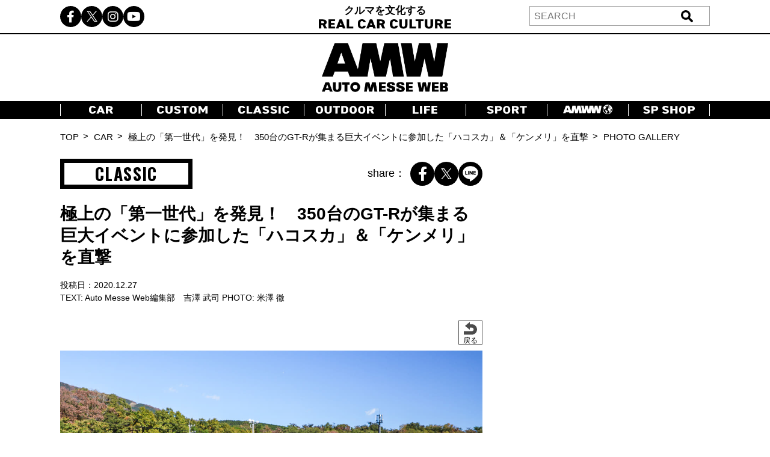

--- FILE ---
content_type: text/html; charset=UTF-8
request_url: https://www.automesseweb.jp/2020/12/27/553551/tsuchiyakpgc110_001
body_size: 18332
content:
<!DOCTYPE html>
<!-- saved from url=(0033)https://autoproject.biz/temp/amw/ -->
<html lang="ja"><head><meta http-equiv="Content-Type" content="text/html; charset=UTF-8">
    
    <meta http-equiv="X-UA-Compatible" content="IE=edge">
    <meta name="viewport" content="width=device-width, initial-scale=1.0">
    <title>【画像ギャラリー】極上の「第一世代」を発見！ 350台のGT-Rが集まる巨大イベントに参加した「ハコスカ」＆「ケンメリ」を直撃 | AUTO MESSE WEB（オートメッセウェブ） 〜 クルマを文化する 〜</title>

		<!-- All in One SEO 4.9.3 - aioseo.com -->
	<meta name="robots" content="max-snippet:-1, max-image-preview:large, max-video-preview:-1" />
	<meta name="author" content="『AMW編集部』"/>
	<link rel="canonical" href="https://www.automesseweb.jp/2020/12/27/553551/tsuchiyakpgc110_001" />
	<meta name="generator" content="All in One SEO (AIOSEO) 4.9.3" />
		<!-- All in One SEO -->

<link rel='dns-prefetch' href='//cdnjs.cloudflare.com' />
<link rel='dns-prefetch' href='//cdn.jsdelivr.net' />
<style id='wp-img-auto-sizes-contain-inline-css' type='text/css'>
img:is([sizes=auto i],[sizes^="auto," i]){contain-intrinsic-size:3000px 1500px}
/*# sourceURL=wp-img-auto-sizes-contain-inline-css */
</style>
<style id='wp-block-library-inline-css' type='text/css'>
:root{--wp-block-synced-color:#7a00df;--wp-block-synced-color--rgb:122,0,223;--wp-bound-block-color:var(--wp-block-synced-color);--wp-editor-canvas-background:#ddd;--wp-admin-theme-color:#007cba;--wp-admin-theme-color--rgb:0,124,186;--wp-admin-theme-color-darker-10:#006ba1;--wp-admin-theme-color-darker-10--rgb:0,107,160.5;--wp-admin-theme-color-darker-20:#005a87;--wp-admin-theme-color-darker-20--rgb:0,90,135;--wp-admin-border-width-focus:2px}@media (min-resolution:192dpi){:root{--wp-admin-border-width-focus:1.5px}}.wp-element-button{cursor:pointer}:root .has-very-light-gray-background-color{background-color:#eee}:root .has-very-dark-gray-background-color{background-color:#313131}:root .has-very-light-gray-color{color:#eee}:root .has-very-dark-gray-color{color:#313131}:root .has-vivid-green-cyan-to-vivid-cyan-blue-gradient-background{background:linear-gradient(135deg,#00d084,#0693e3)}:root .has-purple-crush-gradient-background{background:linear-gradient(135deg,#34e2e4,#4721fb 50%,#ab1dfe)}:root .has-hazy-dawn-gradient-background{background:linear-gradient(135deg,#faaca8,#dad0ec)}:root .has-subdued-olive-gradient-background{background:linear-gradient(135deg,#fafae1,#67a671)}:root .has-atomic-cream-gradient-background{background:linear-gradient(135deg,#fdd79a,#004a59)}:root .has-nightshade-gradient-background{background:linear-gradient(135deg,#330968,#31cdcf)}:root .has-midnight-gradient-background{background:linear-gradient(135deg,#020381,#2874fc)}:root{--wp--preset--font-size--normal:16px;--wp--preset--font-size--huge:42px}.has-regular-font-size{font-size:1em}.has-larger-font-size{font-size:2.625em}.has-normal-font-size{font-size:var(--wp--preset--font-size--normal)}.has-huge-font-size{font-size:var(--wp--preset--font-size--huge)}.has-text-align-center{text-align:center}.has-text-align-left{text-align:left}.has-text-align-right{text-align:right}.has-fit-text{white-space:nowrap!important}#end-resizable-editor-section{display:none}.aligncenter{clear:both}.items-justified-left{justify-content:flex-start}.items-justified-center{justify-content:center}.items-justified-right{justify-content:flex-end}.items-justified-space-between{justify-content:space-between}.screen-reader-text{border:0;clip-path:inset(50%);height:1px;margin:-1px;overflow:hidden;padding:0;position:absolute;width:1px;word-wrap:normal!important}.screen-reader-text:focus{background-color:#ddd;clip-path:none;color:#444;display:block;font-size:1em;height:auto;left:5px;line-height:normal;padding:15px 23px 14px;text-decoration:none;top:5px;width:auto;z-index:100000}html :where(.has-border-color){border-style:solid}html :where([style*=border-top-color]){border-top-style:solid}html :where([style*=border-right-color]){border-right-style:solid}html :where([style*=border-bottom-color]){border-bottom-style:solid}html :where([style*=border-left-color]){border-left-style:solid}html :where([style*=border-width]){border-style:solid}html :where([style*=border-top-width]){border-top-style:solid}html :where([style*=border-right-width]){border-right-style:solid}html :where([style*=border-bottom-width]){border-bottom-style:solid}html :where([style*=border-left-width]){border-left-style:solid}html :where(img[class*=wp-image-]){height:auto;max-width:100%}:where(figure){margin:0 0 1em}html :where(.is-position-sticky){--wp-admin--admin-bar--position-offset:var(--wp-admin--admin-bar--height,0px)}@media screen and (max-width:600px){html :where(.is-position-sticky){--wp-admin--admin-bar--position-offset:0px}}

/*# sourceURL=wp-block-library-inline-css */
</style><style id='global-styles-inline-css' type='text/css'>
:root{--wp--preset--aspect-ratio--square: 1;--wp--preset--aspect-ratio--4-3: 4/3;--wp--preset--aspect-ratio--3-4: 3/4;--wp--preset--aspect-ratio--3-2: 3/2;--wp--preset--aspect-ratio--2-3: 2/3;--wp--preset--aspect-ratio--16-9: 16/9;--wp--preset--aspect-ratio--9-16: 9/16;--wp--preset--color--black: #000000;--wp--preset--color--cyan-bluish-gray: #abb8c3;--wp--preset--color--white: #ffffff;--wp--preset--color--pale-pink: #f78da7;--wp--preset--color--vivid-red: #cf2e2e;--wp--preset--color--luminous-vivid-orange: #ff6900;--wp--preset--color--luminous-vivid-amber: #fcb900;--wp--preset--color--light-green-cyan: #7bdcb5;--wp--preset--color--vivid-green-cyan: #00d084;--wp--preset--color--pale-cyan-blue: #8ed1fc;--wp--preset--color--vivid-cyan-blue: #0693e3;--wp--preset--color--vivid-purple: #9b51e0;--wp--preset--gradient--vivid-cyan-blue-to-vivid-purple: linear-gradient(135deg,rgb(6,147,227) 0%,rgb(155,81,224) 100%);--wp--preset--gradient--light-green-cyan-to-vivid-green-cyan: linear-gradient(135deg,rgb(122,220,180) 0%,rgb(0,208,130) 100%);--wp--preset--gradient--luminous-vivid-amber-to-luminous-vivid-orange: linear-gradient(135deg,rgb(252,185,0) 0%,rgb(255,105,0) 100%);--wp--preset--gradient--luminous-vivid-orange-to-vivid-red: linear-gradient(135deg,rgb(255,105,0) 0%,rgb(207,46,46) 100%);--wp--preset--gradient--very-light-gray-to-cyan-bluish-gray: linear-gradient(135deg,rgb(238,238,238) 0%,rgb(169,184,195) 100%);--wp--preset--gradient--cool-to-warm-spectrum: linear-gradient(135deg,rgb(74,234,220) 0%,rgb(151,120,209) 20%,rgb(207,42,186) 40%,rgb(238,44,130) 60%,rgb(251,105,98) 80%,rgb(254,248,76) 100%);--wp--preset--gradient--blush-light-purple: linear-gradient(135deg,rgb(255,206,236) 0%,rgb(152,150,240) 100%);--wp--preset--gradient--blush-bordeaux: linear-gradient(135deg,rgb(254,205,165) 0%,rgb(254,45,45) 50%,rgb(107,0,62) 100%);--wp--preset--gradient--luminous-dusk: linear-gradient(135deg,rgb(255,203,112) 0%,rgb(199,81,192) 50%,rgb(65,88,208) 100%);--wp--preset--gradient--pale-ocean: linear-gradient(135deg,rgb(255,245,203) 0%,rgb(182,227,212) 50%,rgb(51,167,181) 100%);--wp--preset--gradient--electric-grass: linear-gradient(135deg,rgb(202,248,128) 0%,rgb(113,206,126) 100%);--wp--preset--gradient--midnight: linear-gradient(135deg,rgb(2,3,129) 0%,rgb(40,116,252) 100%);--wp--preset--font-size--small: 13px;--wp--preset--font-size--medium: 20px;--wp--preset--font-size--large: 36px;--wp--preset--font-size--x-large: 42px;--wp--preset--spacing--20: 0.44rem;--wp--preset--spacing--30: 0.67rem;--wp--preset--spacing--40: 1rem;--wp--preset--spacing--50: 1.5rem;--wp--preset--spacing--60: 2.25rem;--wp--preset--spacing--70: 3.38rem;--wp--preset--spacing--80: 5.06rem;--wp--preset--shadow--natural: 6px 6px 9px rgba(0, 0, 0, 0.2);--wp--preset--shadow--deep: 12px 12px 50px rgba(0, 0, 0, 0.4);--wp--preset--shadow--sharp: 6px 6px 0px rgba(0, 0, 0, 0.2);--wp--preset--shadow--outlined: 6px 6px 0px -3px rgb(255, 255, 255), 6px 6px rgb(0, 0, 0);--wp--preset--shadow--crisp: 6px 6px 0px rgb(0, 0, 0);}:where(.is-layout-flex){gap: 0.5em;}:where(.is-layout-grid){gap: 0.5em;}body .is-layout-flex{display: flex;}.is-layout-flex{flex-wrap: wrap;align-items: center;}.is-layout-flex > :is(*, div){margin: 0;}body .is-layout-grid{display: grid;}.is-layout-grid > :is(*, div){margin: 0;}:where(.wp-block-columns.is-layout-flex){gap: 2em;}:where(.wp-block-columns.is-layout-grid){gap: 2em;}:where(.wp-block-post-template.is-layout-flex){gap: 1.25em;}:where(.wp-block-post-template.is-layout-grid){gap: 1.25em;}.has-black-color{color: var(--wp--preset--color--black) !important;}.has-cyan-bluish-gray-color{color: var(--wp--preset--color--cyan-bluish-gray) !important;}.has-white-color{color: var(--wp--preset--color--white) !important;}.has-pale-pink-color{color: var(--wp--preset--color--pale-pink) !important;}.has-vivid-red-color{color: var(--wp--preset--color--vivid-red) !important;}.has-luminous-vivid-orange-color{color: var(--wp--preset--color--luminous-vivid-orange) !important;}.has-luminous-vivid-amber-color{color: var(--wp--preset--color--luminous-vivid-amber) !important;}.has-light-green-cyan-color{color: var(--wp--preset--color--light-green-cyan) !important;}.has-vivid-green-cyan-color{color: var(--wp--preset--color--vivid-green-cyan) !important;}.has-pale-cyan-blue-color{color: var(--wp--preset--color--pale-cyan-blue) !important;}.has-vivid-cyan-blue-color{color: var(--wp--preset--color--vivid-cyan-blue) !important;}.has-vivid-purple-color{color: var(--wp--preset--color--vivid-purple) !important;}.has-black-background-color{background-color: var(--wp--preset--color--black) !important;}.has-cyan-bluish-gray-background-color{background-color: var(--wp--preset--color--cyan-bluish-gray) !important;}.has-white-background-color{background-color: var(--wp--preset--color--white) !important;}.has-pale-pink-background-color{background-color: var(--wp--preset--color--pale-pink) !important;}.has-vivid-red-background-color{background-color: var(--wp--preset--color--vivid-red) !important;}.has-luminous-vivid-orange-background-color{background-color: var(--wp--preset--color--luminous-vivid-orange) !important;}.has-luminous-vivid-amber-background-color{background-color: var(--wp--preset--color--luminous-vivid-amber) !important;}.has-light-green-cyan-background-color{background-color: var(--wp--preset--color--light-green-cyan) !important;}.has-vivid-green-cyan-background-color{background-color: var(--wp--preset--color--vivid-green-cyan) !important;}.has-pale-cyan-blue-background-color{background-color: var(--wp--preset--color--pale-cyan-blue) !important;}.has-vivid-cyan-blue-background-color{background-color: var(--wp--preset--color--vivid-cyan-blue) !important;}.has-vivid-purple-background-color{background-color: var(--wp--preset--color--vivid-purple) !important;}.has-black-border-color{border-color: var(--wp--preset--color--black) !important;}.has-cyan-bluish-gray-border-color{border-color: var(--wp--preset--color--cyan-bluish-gray) !important;}.has-white-border-color{border-color: var(--wp--preset--color--white) !important;}.has-pale-pink-border-color{border-color: var(--wp--preset--color--pale-pink) !important;}.has-vivid-red-border-color{border-color: var(--wp--preset--color--vivid-red) !important;}.has-luminous-vivid-orange-border-color{border-color: var(--wp--preset--color--luminous-vivid-orange) !important;}.has-luminous-vivid-amber-border-color{border-color: var(--wp--preset--color--luminous-vivid-amber) !important;}.has-light-green-cyan-border-color{border-color: var(--wp--preset--color--light-green-cyan) !important;}.has-vivid-green-cyan-border-color{border-color: var(--wp--preset--color--vivid-green-cyan) !important;}.has-pale-cyan-blue-border-color{border-color: var(--wp--preset--color--pale-cyan-blue) !important;}.has-vivid-cyan-blue-border-color{border-color: var(--wp--preset--color--vivid-cyan-blue) !important;}.has-vivid-purple-border-color{border-color: var(--wp--preset--color--vivid-purple) !important;}.has-vivid-cyan-blue-to-vivid-purple-gradient-background{background: var(--wp--preset--gradient--vivid-cyan-blue-to-vivid-purple) !important;}.has-light-green-cyan-to-vivid-green-cyan-gradient-background{background: var(--wp--preset--gradient--light-green-cyan-to-vivid-green-cyan) !important;}.has-luminous-vivid-amber-to-luminous-vivid-orange-gradient-background{background: var(--wp--preset--gradient--luminous-vivid-amber-to-luminous-vivid-orange) !important;}.has-luminous-vivid-orange-to-vivid-red-gradient-background{background: var(--wp--preset--gradient--luminous-vivid-orange-to-vivid-red) !important;}.has-very-light-gray-to-cyan-bluish-gray-gradient-background{background: var(--wp--preset--gradient--very-light-gray-to-cyan-bluish-gray) !important;}.has-cool-to-warm-spectrum-gradient-background{background: var(--wp--preset--gradient--cool-to-warm-spectrum) !important;}.has-blush-light-purple-gradient-background{background: var(--wp--preset--gradient--blush-light-purple) !important;}.has-blush-bordeaux-gradient-background{background: var(--wp--preset--gradient--blush-bordeaux) !important;}.has-luminous-dusk-gradient-background{background: var(--wp--preset--gradient--luminous-dusk) !important;}.has-pale-ocean-gradient-background{background: var(--wp--preset--gradient--pale-ocean) !important;}.has-electric-grass-gradient-background{background: var(--wp--preset--gradient--electric-grass) !important;}.has-midnight-gradient-background{background: var(--wp--preset--gradient--midnight) !important;}.has-small-font-size{font-size: var(--wp--preset--font-size--small) !important;}.has-medium-font-size{font-size: var(--wp--preset--font-size--medium) !important;}.has-large-font-size{font-size: var(--wp--preset--font-size--large) !important;}.has-x-large-font-size{font-size: var(--wp--preset--font-size--x-large) !important;}
/*# sourceURL=global-styles-inline-css */
</style>

<style id='classic-theme-styles-inline-css' type='text/css'>
/*! This file is auto-generated */
.wp-block-button__link{color:#fff;background-color:#32373c;border-radius:9999px;box-shadow:none;text-decoration:none;padding:calc(.667em + 2px) calc(1.333em + 2px);font-size:1.125em}.wp-block-file__button{background:#32373c;color:#fff;text-decoration:none}
/*# sourceURL=/wp-includes/css/classic-themes.min.css */
</style>
<link rel='stylesheet' id='cpsh-shortcodes-css' href='https://www.automesseweb.jp/wp-content/plugins/column-shortcodes//assets/css/shortcodes.css?ver=1.0.1' type='text/css' media='all' />
<link rel='stylesheet' id='toc-screen-css' href='https://www.automesseweb.jp/wp-content/plugins/table-of-contents-plus/screen.min.css?ver=1509' type='text/css' media='all' />
<link rel='stylesheet' id='c-reset-css' href='https://www.automesseweb.jp/wp-content/themes/amw_ap/css/reset.css?ver=2.1.6' type='text/css' media='all' />
<link rel='stylesheet' id='c-all-css' href='https://www.automesseweb.jp/wp-content/themes/amw_ap/css/all.min.css?ver=2.1.6' type='text/css' media='all' />
<link rel='stylesheet' id='c-all-min-css' href='https://cdnjs.cloudflare.com/ajax/libs/font-awesome/6.2.1/css/all.min.css?ver=6.9' type='text/css' media='all' />
<link rel='stylesheet' id='c-swiper-css' href='https://www.automesseweb.jp/wp-content/themes/amw_ap/css/swiper-bundle.min.css?ver=2.1.6' type='text/css' media='all' />
<link rel='stylesheet' id='c-swiper-bundle-css' href='https://cdn.jsdelivr.net/npm/swiper@8/swiper-bundle.min.css?ver=6.9' type='text/css' media='all' />
<link rel='stylesheet' id='c-style-css' href='https://www.automesseweb.jp/wp-content/themes/amw_ap/css/style.css?ver=2.1.6' type='text/css' media='all' />
<script type="text/javascript" src="https://www.automesseweb.jp/wp-content/themes/amw_ap/js/jquery.min.js?ver=2.1.6" id="s-jquery-js"></script>
<script type="text/javascript" src="https://www.automesseweb.jp/wp-content/themes/amw_ap/js/swiper-bundle.min.js?ver=2.1.6" id="s-swiper-js"></script>
<script type="text/javascript" src="https://www.automesseweb.jp/wp-content/themes/amw_ap/js/slick.min.js?ver=2.1.6" id="s-slick-js"></script>
<script type="text/javascript" src="https://www.automesseweb.jp/wp-content/themes/amw_ap/js/script.js?ver=2.1.6" id="s-script-js"></script>
        <script>
            jQuery(function($){
                var post_id = '';
                var post_type = 'attachment';
                if(post_type == 'attachment'){
                    post_id = $('.swiper-slide-active').data('image_id');
                }
                ap_ga4_ajax_post(post_id, 'attachment');
                $('.swiper-button-prev, .swiper-button-next').on('click', function(){
                    // ap_ga4_ajax_post($('.modal__content .swiper-slide-active').data('image_id'), 'attachment');
                    ap_ga4_ajax_post($('.swiper-slide-active').data('image_id'), 'attachment');
                });
                $('.post-thumb-list li, .article-foot-gallery li').on('click', function(){
                    ap_ga4_ajax_post($(this).data('image_id'), 'attachment');
                });
            });

            function ap_ga4_ajax_post(post_id, post_type){    
                console.log(post_id);               
                if(post_id=="" || post_id==undefined){return;}
                $.ajax({
                    type: 'POST',
                    url: 'https://www.automesseweb.jp/wp-admin/admin-ajax.php',
                    data: {
                        action: 'ap_ga4_amw_save_log',
                        post_type: post_type,
                        post_id: post_id,
                    }
                });
            }
        </script>
        <script src="//www.google.com/recaptcha/api.js" async defer></script>
<script type="text/javascript">
jQuery(function() {
	// reCAPTCHAの挿入
	jQuery( '.mw_wp_form_input button, .mw_wp_form_input input[type="submit"]' ).before( '<div data-callback="syncerRecaptchaCallback" data-sitekey="6Lfhfn8UAAAAAOLssxMn26K83fDUbc4x955ysw2L" id="recaptchadiv" class="g-recaptcha"></div>' );
	// [input] Add disabled to input or button
	jQuery( '.mw_wp_form_input button, .mw_wp_form_input input[type="submit"]' ).attr( "disabled", "disabled" );
	// [confirm] Remove disabled
	jQuery( '.mw_wp_form_confirm input, .mw_wp_form_confirm select, .mw_wp_form_confirm textarea, .mw_wp_form_confirm button' ).removeAttr( 'disabled' );
});
// reCAPTCHA Callback
function syncerRecaptchaCallback( code ) {
	if(code != "") {
		jQuery( '.mw_wp_form_input button, .mw_wp_form_input input[type="submit"]' ).removeAttr( 'disabled' );
	}
}
</script>
<style type="text/css">
.g-recaptcha { margin: 20px 0 15px; }.g-recaptcha > div { margin: 0 auto; }</style>
<style type="text/css">div#toc_container {width: 100%;}</style><!-- この URL で利用できる AMP HTML バージョンはありません。 --><link rel="icon" href="https://image-automesseweb.com/wp-content/uploads/2025/01/cropped-amw_favicon-32x32.jpg" sizes="32x32" />
<link rel="icon" href="https://image-automesseweb.com/wp-content/uploads/2025/01/cropped-amw_favicon-192x192.jpg" sizes="192x192" />
<link rel="apple-touch-icon" href="https://image-automesseweb.com/wp-content/uploads/2025/01/cropped-amw_favicon-180x180.jpg" />
<meta name="msapplication-TileImage" content="https://image-automesseweb.com/wp-content/uploads/2025/01/cropped-amw_favicon-270x270.jpg" />
    <meta name="keywords" content="自動車,趣味,雑誌,ムック,キャンプ,福祉車,モータースポーツ,純正オプションパーツ,旧車">
    <meta name="author" content="交通タイムス社">
    <link rel="profile" href="http://gmpg.org/xfn/11">
    <link rel="pingback" href="https://www.automesseweb.jp/xmlrpc.php">
    <!-- OGP -->
	<meta property="og:type" content="article">
	<meta property="fb:app_id" content="622401307956948" />
<meta property="og:url" content="https://www.automesseweb.jp/2020/12/27/553551/tsuchiyakpgc110_001">
<meta property="og:description" content="添付ファイル: TSUCHIYA(KPGC110)_001">
<meta property="og:title" content="TSUCHIYA(KPGC110)_001">

<meta property="article:published_time" content="2020-12-22JST22:03:01+9:00" />
<meta property="article:modified_time" content="2020-12-22JST22:21:55+9:00" />
<meta property="article:section" content="" />



<meta property="og:site_name" content="AUTO MESSE WEB（オートメッセウェブ）">
<meta property="og:locale" content="ja_JP" />
<meta property="fb:admins" content="100002993836625">
<!-- /OGP -->

<!-- FourM start -->

    <!-- 画像記事head -->
    <meta name="pageType" content="Gallery">
    <script type="application/javascript" src="//anymind360.com/js/3770/ats.js"></script>
    <script async data-type="lazy" data-src="https://securepubads.g.doubleclick.net/tag/js/gpt.js"></script>
    <script>
        var slotBasePath = '/83555300,21633775703/kotsutimes/automesseweb/';
        var slot = ['PC', 'SP'];
        slot['PC'] = {
        JP_AMW_pc_photo_underphotoleft : [[300, 250], [336, 280], [1, 1]],
        JP_AMW_pc_photo_underphotoright : [[300, 250], [336, 280], [1, 1]],
        JP_AMW_pc_photo_footeoverlay : [[728, 90], [970, 90], [1, 1], 'fluid'],
    };
    slot['SP'] = {
        JP_AMW_sp_photo_footer1st : [[300, 600], [336, 280], [300, 250], [320, 180], [1, 1], 'fluid'],
        JP_AMW_sp_photo_footeroverlay : [[320, 100], [320, 50], [320, 70], [1, 1], 'fluid'],
    };
    var device = /ip(hone|od)|android.*(mobile|mini)/i.test(navigator.userAgent) ||
        /Opera Mobi|Mobile.+Firefox|^HTC|Fennec|IEMobile|BlackBerry|BB10.*Mobile|GT-.*Build\/GINGERBREAD|SymbianOS.*AppleWebKit/.test(navigator.userAgent)
        ? 'SP' : 'PC';
    
        window.googletag = window.googletag || {cmd: []};
        var _AdSlots = [];
        googletag.cmd.push(function() {
            var i = 0;
            for( var unit in slot[device] ) {
                _AdSlots[i] = googletag.defineSlot(slotBasePath+unit, slot[device][unit], unit).addService(googletag.pubads());
                i++;
            }
            googletag.pubads().enableSingleRequest();
            googletag.pubads().collapseEmptyDivs();
            googletag.enableServices();
        });
    </script>
               <script>
    dataLayer = [
    {
        "title": "【画像ギャラリー】極上の「第一世代」を発見！　350台のGT-Rが集まる巨大イベントに参加した「ハコスカ」＆「ケンメリ」を直撃",
        "url": "https://www.automesseweb.jp/2020/12/27/553551/tsuchiyakpgc110_001",
        "articleId": "553551",
        "articletype": "attachment",
        "genre": "CLASSIC",
        "pubDate": "20201227",
        "writer": "Auto Messe Web編集部　吉澤 武司",
        "editor":"『AMW編集部』",
        "tag": "オールドタイマー"    }
    ];
    </script>
    <!-- FourM end -->


<!-- マイクロアド -->
<script type="text/javascript">
var microadCompass = microadCompass || {};
microadCompass.queue = microadCompass.queue || [];
</script>
<script type="text/javascript" charset="UTF-8" src="//j.microad.net/js/compass.js" onload="new microadCompass.AdInitializer().initialize();" async></script>

<!-- Google Tag Manager -->
<script data-type="lazy" data-src="[data-uri]"></script>
<!-- End Google Tag Manager -->

<!-- Taboola -->
<script type="text/javascript">
    window._taboola = window._taboola || [];
    _taboola.push({article:'auto'});
    !function (e, f, u, i) {
        if (!document.getElementById(i)){
            e.async = 1;
            e.src = u;
            e.id = i;
            f.parentNode.insertBefore(e, f);
        }
    }(document.createElement('script'),
    document.getElementsByTagName('script')[0],
    '//cdn.taboola.com/libtrc/kotsutimessha-automessewebjapan/loader.js',
    'tb_loader_script');
    if(window.performance && typeof window.performance.mark == 'function')
    {window.performance.mark('tbl_ic');}
</script>
<!-- /Taboola -->

<!-- Global site tag (gtag.js) - Google Analytics -->
<script async data-type="lazy" data-src="https://www.googletagmanager.com/gtag/js?id=UA-71732268-1"></script>
<script>
    window.dataLayer = window.dataLayer || [];
    function gtag(){dataLayer.push(arguments);}
    gtag('js', new Date());

    gtag('config', 'UA-71732268-1');
    gtag('config', 'UA-71732268-4');
    gtag('config', 'G-WT35FD05QV');

</script>

<script type="text/javascript">
    (function(c,l,a,r,i,t,y){
        c[a]=c[a]||function(){(c[a].q=c[a].q||[]).push(arguments)};
        t=l.createElement(r);t.async=1;t.src="https://www.clarity.ms/tag/"+i;
        y=l.getElementsByTagName(r)[0];y.parentNode.insertBefore(t,y);
    })(window, document, "clarity", "script", "k9qxqpmiju");
</script>

<script src="https://cdn.taboola.com/webpush/publishers/1812543/taboola-push-sdk.js"></script>

</head>
<body>

<!-- Google Tag Manager (noscript) -->
<noscript><iframe src="https://www.googletagmanager.com/ns.html?id=GTM-PFRC393"
height="0" width="0" style="display:none;visibility:hidden"></iframe></noscript>
<!-- End Google Tag Manager (noscript) -->

<!-- remarcketing tag start -->
<script type="text/javascript" src="//d-cache.microad.jp/js/td_amw_access.js"></script>
<script type="text/javascript">
enhanceTd.AMW.start({"article_category": ""})
</script>
<!-- remarcketing tag end -->

<!-- uzou start -->
<div class="sp-show">
            <div class="uz-6-automesseweb_sp uz-ny" data-uz-url="%%PATTERN:url%%"></div>
        <script async type="text/javascript" src="https://speee-ad.akamaized.net/tag/6-automesseweb_sp/js/outer-frame.min.js" charset="utf-8"></script>
    </div>
<!-- uzou end -->

    <header class="header">
        <div class="header-pc pc-show">
            <div class="header-top">
                <div class="inner header-top-inner">
                    <ul class="sns-list">
                        <li><a href="https://www.facebook.com/automesseweb"><i class="fa-brands fa-facebook-f"></i></a></li>
                        <li><a href="https://twitter.com/AutoMesseWeb?s=20&t=6Qp-N0_Dbx6nL5aCCocdlA"><span class="fa-brands twitter-logo"></span></a></li>
                        <li><a href="https://instagram.com/automesseweb?igshid=YmMyMTA2M3y"><i class="fa-brands fa-instagram"></i></a></li>
                        <li><a href="https://www.youtube.com/@AutoMesseWeb"><i class="fa-brands fa-youtube"></i></a></li>
                    </ul>
                    <div class="header-top-txt">クルマを文化する<br><img src="https://www.automesseweb.jp/wp-content/themes/amw_ap/img/header-top.png" alt="REAL CAR CULTURE"></div>
                    <div class="header-search">
                            <form action="https://www.automesseweb.jp" method="get" id="searchform">
        <div class="header-search-input">
            <input type="text" class="header-search-text" value="" name="s" id="s" placeholder="SEARCH">
            <input type="submit" class="header-search-button" value="送信">
        </div>    
    </form>
                    </div>
                </div>
            </div>
            <h1 class="header-logo">
                <a href="https://www.automesseweb.jp/"><img src="https://www.automesseweb.jp/wp-content/themes/amw_ap/img/logo.png" alt="AUTO MESSE WEB"></a>
            </h1>
            <nav class="header-nav">
                <div class="inner">
                    <ul class="header-nav-list">
                        <li class="header-nav-item"><a href="https://www.automesseweb.jp/category/car" class="--car"></a></li>
                        <li class="header-nav-item"><a href="https://www.automesseweb.jp/category/custom" class="--custom"></a></li>
                        <li class="header-nav-item"><a href="https://www.automesseweb.jp/category/classic" class="--classic"></a></li>
                        <li class="header-nav-item"><a href="https://www.automesseweb.jp/category/outdoor" class="--outdoor"></a></li>
                        <li class="header-nav-item"><a href="https://www.automesseweb.jp/category/life" class="--life"></a></li>
                        <li class="header-nav-item"><a href="https://www.automesseweb.jp/category/sport" class="--sport"></a></li>
                        <li class="header-nav-item"><a href="https://world.automesseweb.jp/" class="--amww" target="_blank"></a></li>
                        <li class="header-nav-item"><a href="https://www.automesseweb.jp/category/special_shop" class="--spshop"></a></li>
                        <!-- <li class="header-nav-item"><a href="https://www.automesseweb.jp/future">FUTURE</a></li> -->
                        <!-- <li class="header-nav-item"><a href="https://www.automesseweb.jp/maker">CAR BRAND</a></li> -->
                    </ul>
                </div>
            </nav>
        </div>
        <div class="header-sp-fixed sp-show">
            <div class="header-sp-left">クルマを文化する<br><img src="https://www.automesseweb.jp/wp-content/themes/amw_ap/img/header-top-white.png" alt="REAL CAR CULTURE"></div>
            <div class="header-sp-center"><h1><a href="https://www.automesseweb.jp/"><img src="https://www.automesseweb.jp/wp-content/themes/amw_ap/img/logo-white.png" alt="AUTO MESSE WEB（オートメッセウェブ）"></a></h1></div>
            <div class="header-sp-right">
                <div class="drawer-icon js-open">
                    <span></span>
                    <span></span>
                    <span></span>
                </div>
            </div>
        </div>
        <div class="drawer-contents">
            <div class="drawer-wrap">
                <div class="drawer-close js-close"><span>×CLOSE</span></div>
                    <form action="https://www.automesseweb.jp" method="get" id="searchform">
        <div class="header-search-input">
            <input type="text" class="header-search-text" value="" name="s" id="s" placeholder="SEARCH">
            <input type="submit" class="header-search-button" value="送信">
        </div>    
    </form>
                <nav class="drawer-nav">
                    <ul class="drawer-nav-list">
                        <li class="drawer-nav-item"><a href="https://www.automesseweb.jp/category/car">CAR</a></li>
                        <li class="drawer-nav-item"><a href="https://www.automesseweb.jp/category/custom">CUSTOM</a></li>
                        <li class="drawer-nav-item"><a href="https://www.automesseweb.jp/category/classic">CLASSIC</a></li>
                        <li class="drawer-nav-item"><a href="https://www.automesseweb.jp/category/outdoor">OUTDOOR</a></li>
                        <li class="drawer-nav-item"><a href="https://www.automesseweb.jp/category/life">LIFE</a></li>
                        <li class="drawer-nav-item"><a href="https://www.automesseweb.jp/category/sport">SPORT</a></li>
                        <li class="drawer-nav-item"><a href="https://world.automesseweb.jp/" class="--amww" target="_blank">AMWW</a></li>
                        <li class="drawer-nav-item"><a href="https://www.automesseweb.jp/category/special_shop">SP SHOP</a></li>
                        <!-- <li class="drawer-nav-item"><a href="https://www.automesseweb.jp/future">FUTURE</a></li> -->
                        <!-- <li class="drawer-nav-item"><a href="https://www.automesseweb.jp/maker">CAR BRAND</a></li> -->
                    </ul>
                </nav>
                <div class="drawer-sns">
                    <ul class="drawer-sns-list">
                        <li><a href="https://www.facebook.com/automesseweb"><i class="fa-brands fa-facebook-f"></i></a></li>
                        <li><a href="https://twitter.com/AutoMesseWeb?s=20&t=6Qp-N0_Dbx6nL5aCCocdlA"><span class="fa-brands twitter-logo ap-black"></span></a></li>
                        <li><a href="https://instagram.com/automesseweb?igshid=YmMyMTA2M3y"><i class="fa-brands fa-instagram"></i></a></li>
                        <li><a href="https://www.youtube.com/@AutoMesseWeb"><i class="fa-brands fa-youtube"></i></a></li>
                    </ul>
                </div>
            </div>
        </div>
    </header>
    <main class="main gallery-page">
        <div class="topicpath pc-show">
            <div class="inner">
                <ul class="topicpath-list">
                    <li><a href="">TOP</a></li>
                    <li><a href="/car">CAR</a></li>
                    <li><a href="https://www.automesseweb.jp/2020/12/27/553551">極上の「第一世代」を発見！　350台のGT-Rが集まる巨大イベントに参加した「ハコスカ」＆「ケンメリ」を直撃</a></li>
                    <li>PHOTO GALLERY</li>
                </ul>
            </div>
        </div>

        <div class="contents-flex inner">
            <div class="contents-main">
                <div class="article-head-top">
                    <div class="article-head-top-wrap">
                                                <div class="cate-top-name">CLASSIC</div>
                        <div class="article-share">
                            <span>share：</span>
                                    <ul class="sns-list">
            <li>
                <a target="blank" rel="noopener" href="http://www.facebook.com/share.php?t=TSUCHIYA(KPGC110)_001&u=https://www.automesseweb.jp/2020/12/27/553551/tsuchiyakpgc110_001">
                    <i class="fa-brands fa-facebook-f">
                    </i>
                </a>
            </li>
            <li>
                <a target="blank" rel="noopener" href="https://twitter.com/intent/tweet?url=https://www.automesseweb.jp/2020/12/27/553551/tsuchiyakpgc110_001&text=TSUCHIYA(KPGC110)_001">
                <span class="fa-brands twitter-logo">
                </span>
                </a>
            </li>
            <li>
                <a class="line-icon" target="blank" rel="noopener" href="https://social-plugins.line.me/lineit/share?url=https://www.automesseweb.jp/2020/12/27/553551/tsuchiyakpgc110_001">
                    <img src="https://www.automesseweb.jp/wp-content/themes/amw_ap/img/line.png" alt="LINE">
                </a>
            </li>
        </ul>                        </div>
                    </div>
                </div>
    
                <div class="article-main-title">
                    <h1>極上の「第一世代」を発見！　350台のGT-Rが集まる巨大イベントに参加した「ハコスカ」＆「ケンメリ」を直撃</h1>
                </div>
    
                <div class="article-top-info">
                    <p>投稿日：<time datetime="2020-12-27">2020.12.27</time></p>
                    <p>TEXT: Auto Messe Web編集部　吉澤 武司 PHOTO: 米澤 徹</p>
                </div>

                <div class="article-main">
                    <div class="gallery-back-btn"><a href="https://www.automesseweb.jp/2020/12/27/553551" class="click_cross_button"><span class="bar"></span><span class="txt">戻る</span></a></div>
                    <div class="gallery-main slider fadeUpTrigger">
                        <div class="gallery-slider swiper-wrapper">

                        
                                                    
                                <div class="slick-img swiper-slide" data-source="/2020/12/27/553551/kpgc10110_main" data-history="KPGC10110_main.jpg">
                                    <img src="https://image-automesseweb.com/wp-content/uploads/2020/12/KPGC10110_main.jpg" alt="">
                                    <p class="post-thumb-cap"></p>
                                </div>
                            
                                <div class="slick-img swiper-slide" data-source="/2020/12/27/553551/1c1a4721" data-history="1c1a4721">
                                    <img src="https://image-automesseweb.com/wp-content/uploads/2020/12/1C1A4721.jpg" alt="">
                                    <p class="post-thumb-cap"></p>
                                </div>
                            
                                <div class="slick-img swiper-slide" data-source="/2020/12/27/553551/1c1a4722" data-history="1c1a4722">
                                    <img src="https://image-automesseweb.com/wp-content/uploads/2020/12/1C1A4722.jpg" alt="">
                                    <p class="post-thumb-cap"></p>
                                </div>
                            
                                <div class="slick-img swiper-slide" data-source="/2020/12/27/553551/1c1a4724" data-history="1c1a4724">
                                    <img src="https://image-automesseweb.com/wp-content/uploads/2020/12/1C1A4724.jpg" alt="">
                                    <p class="post-thumb-cap"></p>
                                </div>
                            
                                <div class="slick-img swiper-slide" data-source="/2020/12/27/553551/1c1a4730" data-history="1c1a4730">
                                    <img src="https://image-automesseweb.com/wp-content/uploads/2020/12/1C1A4730.jpg" alt="">
                                    <p class="post-thumb-cap"></p>
                                </div>
                            
                                <div class="slick-img swiper-slide" data-source="/2020/12/27/553551/1c1a4734" data-history="1c1a4734">
                                    <img src="https://image-automesseweb.com/wp-content/uploads/2020/12/1C1A4734.jpg" alt="">
                                    <p class="post-thumb-cap"></p>
                                </div>
                                        <div class="slick-img swiper-slide" data-source="" data-history="">
                <input type="hidden" name="uzo_key" value="6">

                <!-- uzou start　画像ページタイトル -->
                <div class="sp-show">
                    <div class="uz-4-automesseweb_sp uz-ny" data-uz-url="%%PATTERN:url%%"></div>
                    <script async type="text/javascript" src="https://speee-ad.akamaized.net/tag/4-automesseweb_sp/js/outer-frame.min.js" charset="utf-8"></script>
                </div>

                <div class="pc-show">
                    <div class="uz-2-automesseweb_pc uz-ny" data-uz-url="%%PATTERN:url%%"></div>
                    <script async type="text/javascript" src="https://speee-ad.akamaized.net/tag/2-automesseweb_pc/js/outer-frame.min.js" charset="utf-8"></script>
                </div>
                <!-- uzou end -->
            </div>
        
                                <div class="slick-img swiper-slide" data-source="/2020/12/27/553551/1c1a4736" data-history="1c1a4736">
                                    <img src="https://image-automesseweb.com/wp-content/uploads/2020/12/1C1A4736.jpg" alt="">
                                    <p class="post-thumb-cap"></p>
                                </div>
                            
                                <div class="slick-img swiper-slide" data-source="/2020/12/27/553551/1c1a4746" data-history="1c1a4746">
                                    <img src="https://image-automesseweb.com/wp-content/uploads/2020/12/1C1A4746.jpg" alt="">
                                    <p class="post-thumb-cap"></p>
                                </div>
                            
                                <div class="slick-img swiper-slide" data-source="/2020/12/27/553551/img_7627" data-history="img_7627">
                                    <img src="https://image-automesseweb.com/wp-content/uploads/2020/12/IMG_7627.jpg" alt="">
                                    <p class="post-thumb-cap"></p>
                                </div>
                            
                                <div class="slick-img swiper-slide" data-source="/2020/12/27/553551/img_7630" data-history="img_7630">
                                    <img src="https://image-automesseweb.com/wp-content/uploads/2020/12/IMG_7630.jpg" alt="">
                                    <p class="post-thumb-cap"></p>
                                </div>
                            
                                <div class="slick-img swiper-slide" data-source="/2020/12/27/553551/img_7634-2" data-history="img_7634-2">
                                    <img src="https://image-automesseweb.com/wp-content/uploads/2020/12/IMG_7634.jpg" alt="">
                                    <p class="post-thumb-cap"></p>
                                </div>
                            
                                <div class="slick-img swiper-slide" data-source="/2020/12/27/553551/img_8105" data-history="img_8105">
                                    <img src="https://image-automesseweb.com/wp-content/uploads/2020/12/IMG_8105.jpg" alt="">
                                    <p class="post-thumb-cap"></p>
                                </div>
                                        <div class="slick-img swiper-slide" data-source="" data-history="">
                <input type="hidden" name="uzo_key" value="6">

                <!-- uzou start　画像ページタイトル -->
                <div class="sp-show">
                    <div class="uz-4-automesseweb_sp uz-ny" data-uz-url="%%PATTERN:url%%"></div>
                    <script async type="text/javascript" src="https://speee-ad.akamaized.net/tag/4-automesseweb_sp/js/outer-frame.min.js" charset="utf-8"></script>
                </div>

                <div class="pc-show">
                    <div class="uz-2-automesseweb_pc uz-ny" data-uz-url="%%PATTERN:url%%"></div>
                    <script async type="text/javascript" src="https://speee-ad.akamaized.net/tag/2-automesseweb_pc/js/outer-frame.min.js" charset="utf-8"></script>
                </div>
                <!-- uzou end -->
            </div>
        
                                <div class="slick-img swiper-slide" data-source="/2020/12/27/553551/img_8107-2" data-history="img_8107-2">
                                    <img src="https://image-automesseweb.com/wp-content/uploads/2020/12/IMG_8107.jpg" alt="">
                                    <p class="post-thumb-cap"></p>
                                </div>
                            
                                <div class="slick-img swiper-slide" data-source="/2020/12/27/553551/img_8109" data-history="img_8109">
                                    <img src="https://image-automesseweb.com/wp-content/uploads/2020/12/IMG_8109.jpg" alt="">
                                    <p class="post-thumb-cap"></p>
                                </div>
                            
                                <div class="slick-img swiper-slide" data-source="/2020/12/27/553551/img_8129" data-history="img_8129">
                                    <img src="https://image-automesseweb.com/wp-content/uploads/2020/12/IMG_8129.jpg" alt="">
                                    <p class="post-thumb-cap"></p>
                                </div>
                            
                                <div class="slick-img swiper-slide" data-source="/2020/12/27/553551/img_8130" data-history="img_8130">
                                    <img src="https://image-automesseweb.com/wp-content/uploads/2020/12/IMG_8130.jpg" alt="">
                                    <p class="post-thumb-cap"></p>
                                </div>
                            
                                <div class="slick-img swiper-slide" data-source="/2020/12/27/553551/img_8131" data-history="img_8131">
                                    <img src="https://image-automesseweb.com/wp-content/uploads/2020/12/IMG_8131.jpg" alt="">
                                    <p class="post-thumb-cap"></p>
                                </div>
                            
                                <div class="slick-img swiper-slide" data-source="/2020/12/27/553551/img_8135" data-history="img_8135">
                                    <img src="https://image-automesseweb.com/wp-content/uploads/2020/12/IMG_8135.jpg" alt="">
                                    <p class="post-thumb-cap"></p>
                                </div>
                                        <div class="slick-img swiper-slide" data-source="" data-history="">
                <input type="hidden" name="uzo_key" value="6">

                <!-- uzou start　画像ページタイトル -->
                <div class="sp-show">
                    <div class="uz-4-automesseweb_sp uz-ny" data-uz-url="%%PATTERN:url%%"></div>
                    <script async type="text/javascript" src="https://speee-ad.akamaized.net/tag/4-automesseweb_sp/js/outer-frame.min.js" charset="utf-8"></script>
                </div>

                <div class="pc-show">
                    <div class="uz-2-automesseweb_pc uz-ny" data-uz-url="%%PATTERN:url%%"></div>
                    <script async type="text/javascript" src="https://speee-ad.akamaized.net/tag/2-automesseweb_pc/js/outer-frame.min.js" charset="utf-8"></script>
                </div>
                <!-- uzou end -->
            </div>
        
                                <div class="slick-img swiper-slide" data-source="/2020/12/27/553551/kpgc10110_main" data-history="kpgc10110_main">
                                    <img src="https://image-automesseweb.com/wp-content/uploads/2020/12/KPGC10110_main.jpg" alt="">
                                    <p class="post-thumb-cap"></p>
                                </div>
                            
                                <div class="slick-img swiper-slide" data-source="/2020/12/27/553551/tsuchiyakpgc110_001" data-history="tsuchiyakpgc110_001">
                                    <img src="https://image-automesseweb.com/wp-content/uploads/2020/12/TSUCHIYAKPGC110_001.jpg" alt="">
                                    <p class="post-thumb-cap"></p>
                                </div>
                            
                                <div class="slick-img swiper-slide" data-source="/2020/12/27/553551/tsuchiyakpgc110_020" data-history="tsuchiyakpgc110_020">
                                    <img src="https://image-automesseweb.com/wp-content/uploads/2020/12/TSUCHIYAKPGC110_020.jpg" alt="土屋浩一サンのケンメリGT-R＿その15">
                                    <p class="post-thumb-cap"></p>
                                </div>
                            
                                <div class="slick-img swiper-slide" data-source="/2020/12/27/553551/tsuchiyakpgc110_017" data-history="tsuchiyakpgc110_017">
                                    <img src="https://image-automesseweb.com/wp-content/uploads/2020/12/TSUCHIYAKPGC110_017.jpg" alt="土屋浩一サンのケンメリGT-R＿その14">
                                    <p class="post-thumb-cap"></p>
                                </div>
                            
                                <div class="slick-img swiper-slide" data-source="/2020/12/27/553551/tsuchiyakpgc110_014" data-history="tsuchiyakpgc110_014">
                                    <img src="https://image-automesseweb.com/wp-content/uploads/2020/12/TSUCHIYAKPGC110_014.jpg" alt="土屋浩一サンのケンメリGT-R＿その11">
                                    <p class="post-thumb-cap"></p>
                                </div>
                            
                                <div class="slick-img swiper-slide" data-source="/2020/12/27/553551/tsuchiyakpgc110_004" data-history="tsuchiyakpgc110_004">
                                    <img src="https://image-automesseweb.com/wp-content/uploads/2020/12/TSUCHIYAKPGC110_004.jpg" alt="">
                                    <p class="post-thumb-cap"></p>
                                </div>
                                        <div class="slick-img swiper-slide" data-source="" data-history="">
                <input type="hidden" name="uzo_key" value="6">

                <!-- uzou start　画像ページタイトル -->
                <div class="sp-show">
                    <div class="uz-4-automesseweb_sp uz-ny" data-uz-url="%%PATTERN:url%%"></div>
                    <script async type="text/javascript" src="https://speee-ad.akamaized.net/tag/4-automesseweb_sp/js/outer-frame.min.js" charset="utf-8"></script>
                </div>

                <div class="pc-show">
                    <div class="uz-2-automesseweb_pc uz-ny" data-uz-url="%%PATTERN:url%%"></div>
                    <script async type="text/javascript" src="https://speee-ad.akamaized.net/tag/2-automesseweb_pc/js/outer-frame.min.js" charset="utf-8"></script>
                </div>
                <!-- uzou end -->
            </div>
        
                                <div class="slick-img swiper-slide" data-source="/2020/12/27/553551/tsuchiyakpgc110_012" data-history="tsuchiyakpgc110_012">
                                    <img src="https://image-automesseweb.com/wp-content/uploads/2020/12/TSUCHIYAKPGC110_012.jpg" alt="土屋浩一サンのケンメリGT-R＿その9">
                                    <p class="post-thumb-cap"></p>
                                </div>
                            
                                <div class="slick-img swiper-slide" data-source="/2020/12/27/553551/tsuchiyakpgc110_007" data-history="tsuchiyakpgc110_007">
                                    <img src="https://image-automesseweb.com/wp-content/uploads/2020/12/TSUCHIYAKPGC110_007.jpg" alt="土屋浩一サンのケンメリGT-R＿その4">
                                    <p class="post-thumb-cap"></p>
                                </div>
                            
                                <div class="slick-img swiper-slide" data-source="/2020/12/27/553551/tsuchiyakpgc110_023" data-history="tsuchiyakpgc110_023">
                                    <img src="https://image-automesseweb.com/wp-content/uploads/2020/12/TSUCHIYAKPGC110_023.jpg" alt="土屋浩一サンのケンメリGT-R＿その18">
                                    <p class="post-thumb-cap"></p>
                                </div>
                            
                                <div class="slick-img swiper-slide" data-source="/2020/12/27/553551/tsuchiyakpgc110_006" data-history="tsuchiyakpgc110_006">
                                    <img src="https://image-automesseweb.com/wp-content/uploads/2020/12/TSUCHIYAKPGC110_006.jpg" alt="土屋浩一サンのケンメリGT-R＿その3">
                                    <p class="post-thumb-cap"></p>
                                </div>
                            
                                <div class="slick-img swiper-slide" data-source="/2020/12/27/553551/tsuchiyakpgc110_013" data-history="tsuchiyakpgc110_013">
                                    <img src="https://image-automesseweb.com/wp-content/uploads/2020/12/TSUCHIYAKPGC110_013.jpg" alt="土屋浩一サンのケンメリGT-R＿その10">
                                    <p class="post-thumb-cap"></p>
                                </div>
                            
                                <div class="slick-img swiper-slide" data-source="/2020/12/27/553551/tsuchiyakpgc110_022" data-history="tsuchiyakpgc110_022">
                                    <img src="https://image-automesseweb.com/wp-content/uploads/2020/12/TSUCHIYAKPGC110_022.jpg" alt="土屋浩一サンのケンメリGT-R＿その17">
                                    <p class="post-thumb-cap"></p>
                                </div>
                                        <div class="slick-img swiper-slide" data-source="" data-history="">
                <input type="hidden" name="uzo_key" value="6">

                <!-- uzou start　画像ページタイトル -->
                <div class="sp-show">
                    <div class="uz-4-automesseweb_sp uz-ny" data-uz-url="%%PATTERN:url%%"></div>
                    <script async type="text/javascript" src="https://speee-ad.akamaized.net/tag/4-automesseweb_sp/js/outer-frame.min.js" charset="utf-8"></script>
                </div>

                <div class="pc-show">
                    <div class="uz-2-automesseweb_pc uz-ny" data-uz-url="%%PATTERN:url%%"></div>
                    <script async type="text/javascript" src="https://speee-ad.akamaized.net/tag/2-automesseweb_pc/js/outer-frame.min.js" charset="utf-8"></script>
                </div>
                <!-- uzou end -->
            </div>
        
                                <div class="slick-img swiper-slide" data-source="/2020/12/27/553551/tsuchiyakpgc110_008" data-history="tsuchiyakpgc110_008">
                                    <img src="https://image-automesseweb.com/wp-content/uploads/2020/12/TSUCHIYAKPGC110_008.jpg" alt="土屋浩一サンのケンメリGT-R＿その8">
                                    <p class="post-thumb-cap"></p>
                                </div>
                            
                                <div class="slick-img swiper-slide" data-source="/2020/12/27/553551/tsuchiyakpgc110_002" data-history="tsuchiyakpgc110_002">
                                    <img src="https://image-automesseweb.com/wp-content/uploads/2020/12/TSUCHIYAKPGC110_002.jpg" alt="">
                                    <p class="post-thumb-cap"></p>
                                </div>
                            
                                <div class="slick-img swiper-slide" data-source="/2020/12/27/553551/tsuchiyakpgc110_019" data-history="tsuchiyakpgc110_019">
                                    <img src="https://image-automesseweb.com/wp-content/uploads/2020/12/TSUCHIYAKPGC110_019.jpg" alt="土屋浩一サンのケンメリGT-R＿その20">
                                    <p class="post-thumb-cap"></p>
                                </div>
                            
                                <div class="slick-img swiper-slide" data-source="/2020/12/27/553551/tsuchiyakpgc110_005" data-history="tsuchiyakpgc110_005">
                                    <img src="https://image-automesseweb.com/wp-content/uploads/2020/12/TSUCHIYAKPGC110_005.jpg" alt="">
                                    <p class="post-thumb-cap"></p>
                                </div>
                            
                                <div class="slick-img swiper-slide" data-source="/2020/12/27/553551/tsuchiyakpgc110_010" data-history="tsuchiyakpgc110_010">
                                    <img src="https://image-automesseweb.com/wp-content/uploads/2020/12/TSUCHIYAKPGC110_010.jpg" alt="土屋浩一サンのケンメリGT-R＿その6">
                                    <p class="post-thumb-cap"></p>
                                </div>
                            
                                <div class="slick-img swiper-slide" data-source="/2020/12/27/553551/tsuchiyakpgc110_018" data-history="tsuchiyakpgc110_018">
                                    <img src="https://image-automesseweb.com/wp-content/uploads/2020/12/TSUCHIYAKPGC110_018.jpg" alt="土屋浩一サンのケンメリGT-R＿その19">
                                    <p class="post-thumb-cap"></p>
                                </div>
                                        <div class="slick-img swiper-slide" data-source="" data-history="">
                <input type="hidden" name="uzo_key" value="6">

                <!-- uzou start　画像ページタイトル -->
                <div class="sp-show">
                    <div class="uz-4-automesseweb_sp uz-ny" data-uz-url="%%PATTERN:url%%"></div>
                    <script async type="text/javascript" src="https://speee-ad.akamaized.net/tag/4-automesseweb_sp/js/outer-frame.min.js" charset="utf-8"></script>
                </div>

                <div class="pc-show">
                    <div class="uz-2-automesseweb_pc uz-ny" data-uz-url="%%PATTERN:url%%"></div>
                    <script async type="text/javascript" src="https://speee-ad.akamaized.net/tag/2-automesseweb_pc/js/outer-frame.min.js" charset="utf-8"></script>
                </div>
                <!-- uzou end -->
            </div>
        
                                <div class="slick-img swiper-slide" data-source="/2020/12/27/553551/tsuchiyakpgc110_021" data-history="tsuchiyakpgc110_021">
                                    <img src="https://image-automesseweb.com/wp-content/uploads/2020/12/TSUCHIYAKPGC110_021.jpg" alt="土屋浩一サンのケンメリGT-R＿その16">
                                    <p class="post-thumb-cap"></p>
                                </div>
                            
                                <div class="slick-img swiper-slide" data-source="/2020/12/27/553551/tsuchiyakpgc110_016" data-history="tsuchiyakpgc110_016">
                                    <img src="https://image-automesseweb.com/wp-content/uploads/2020/12/TSUCHIYAKPGC110_016.jpg" alt="土屋浩一サンのケンメリGT-R＿その13">
                                    <p class="post-thumb-cap"></p>
                                </div>
                            
                                <div class="slick-img swiper-slide" data-source="/2020/12/27/553551/tsuchiyakpgc110_003" data-history="tsuchiyakpgc110_003">
                                    <img src="https://image-automesseweb.com/wp-content/uploads/2020/12/TSUCHIYAKPGC110_003.jpg" alt="">
                                    <p class="post-thumb-cap"></p>
                                </div>
                            
                                <div class="slick-img swiper-slide" data-source="/2020/12/27/553551/tsuchiyakpgc110_009" data-history="tsuchiyakpgc110_009">
                                    <img src="https://image-automesseweb.com/wp-content/uploads/2020/12/TSUCHIYAKPGC110_009.jpg" alt="土屋浩一サンのケンメリGT-R＿その7">
                                    <p class="post-thumb-cap"></p>
                                </div>
                            
                                <div class="slick-img swiper-slide" data-source="/2020/12/27/553551/tsuchiyakpgc110_011" data-history="tsuchiyakpgc110_011">
                                    <img src="https://image-automesseweb.com/wp-content/uploads/2020/12/TSUCHIYAKPGC110_011.jpg" alt="土屋浩一サンのケンメリGT-R＿その5">
                                    <p class="post-thumb-cap"></p>
                                </div>
                            
                                <div class="slick-img swiper-slide" data-source="/2020/12/27/553551/tsuchiyakpgc110_015" data-history="tsuchiyakpgc110_015">
                                    <img src="https://image-automesseweb.com/wp-content/uploads/2020/12/TSUCHIYAKPGC110_015.jpg" alt="土屋浩一サンのケンメリGT-R＿その12">
                                    <p class="post-thumb-cap"></p>
                                </div>
                                        <div class="slick-img swiper-slide" data-source="" data-history="">
                <input type="hidden" name="uzo_key" value="6">

                <!-- uzou start　画像ページタイトル -->
                <div class="sp-show">
                    <div class="uz-4-automesseweb_sp uz-ny" data-uz-url="%%PATTERN:url%%"></div>
                    <script async type="text/javascript" src="https://speee-ad.akamaized.net/tag/4-automesseweb_sp/js/outer-frame.min.js" charset="utf-8"></script>
                </div>

                <div class="pc-show">
                    <div class="uz-2-automesseweb_pc uz-ny" data-uz-url="%%PATTERN:url%%"></div>
                    <script async type="text/javascript" src="https://speee-ad.akamaized.net/tag/2-automesseweb_pc/js/outer-frame.min.js" charset="utf-8"></script>
                </div>
                <!-- uzou end -->
            </div>
        
                                <div class="slick-img swiper-slide" data-source="/2020/12/27/553551/yamadakpgc10_001" data-history="yamadakpgc10_001">
                                    <img src="https://image-automesseweb.com/wp-content/uploads/2020/12/YAMADAKPGC10_001.jpg" alt="">
                                    <p class="post-thumb-cap"></p>
                                </div>
                            
                                <div class="slick-img swiper-slide" data-source="/2020/12/27/553551/yamadakpgc10_002" data-history="yamadakpgc10_002">
                                    <img src="https://image-automesseweb.com/wp-content/uploads/2020/12/YAMADAKPGC10_002.jpg" alt="">
                                    <p class="post-thumb-cap"></p>
                                </div>
                            
                                <div class="slick-img swiper-slide" data-source="/2020/12/27/553551/yamadakpgc10_007" data-history="yamadakpgc10_007">
                                    <img src="https://image-automesseweb.com/wp-content/uploads/2020/12/YAMADAKPGC10_007.jpg" alt="山田宣義サンのハコスカGT-R＿その5">
                                    <p class="post-thumb-cap"></p>
                                </div>
                            
                                <div class="slick-img swiper-slide" data-source="/2020/12/27/553551/yamadakpgc10_005" data-history="yamadakpgc10_005">
                                    <img src="https://image-automesseweb.com/wp-content/uploads/2020/12/YAMADAKPGC10_005.jpg" alt="山田宣義サンのハコスカGT-R＿その3">
                                    <p class="post-thumb-cap"></p>
                                </div>
                            
                                <div class="slick-img swiper-slide" data-source="/2020/12/27/553551/yamadakpgc10_004" data-history="yamadakpgc10_004">
                                    <img src="https://image-automesseweb.com/wp-content/uploads/2020/12/YAMADAKPGC10_004.jpg" alt="">
                                    <p class="post-thumb-cap"></p>
                                </div>
                            
                                <div class="slick-img swiper-slide" data-source="/2020/12/27/553551/yamadakpgc10_003" data-history="yamadakpgc10_003">
                                    <img src="https://image-automesseweb.com/wp-content/uploads/2020/12/YAMADAKPGC10_003.jpg" alt="">
                                    <p class="post-thumb-cap"></p>
                                </div>
                                        <div class="slick-img swiper-slide" data-source="" data-history="">
                <input type="hidden" name="uzo_key" value="6">

                <!-- uzou start　画像ページタイトル -->
                <div class="sp-show">
                    <div class="uz-4-automesseweb_sp uz-ny" data-uz-url="%%PATTERN:url%%"></div>
                    <script async type="text/javascript" src="https://speee-ad.akamaized.net/tag/4-automesseweb_sp/js/outer-frame.min.js" charset="utf-8"></script>
                </div>

                <div class="pc-show">
                    <div class="uz-2-automesseweb_pc uz-ny" data-uz-url="%%PATTERN:url%%"></div>
                    <script async type="text/javascript" src="https://speee-ad.akamaized.net/tag/2-automesseweb_pc/js/outer-frame.min.js" charset="utf-8"></script>
                </div>
                <!-- uzou end -->
            </div>
        
                                <div class="slick-img swiper-slide" data-source="/2020/12/27/553551/yamadakpgc10_006" data-history="yamadakpgc10_006">
                                    <img src="https://image-automesseweb.com/wp-content/uploads/2020/12/YAMADAKPGC10_006.jpg" alt="山田宣義サンのハコスカGT-R＿その4">
                                    <p class="post-thumb-cap"></p>
                                </div>
                                                    
                        </div>
                                                <div class="swiper-button-next ga4_click8"></div>
                        <div class="swiper-button-prev ga4_click8"></div>
                    </div>

                    <div class="page-break photo-page-back">
                        <a href="https://www.automesseweb.jp/2020/12/27/553551" class="ga4_click7"><span class="page-label prev-label">back</span><span class="txt">この画像の記事を読む</span></a>
                    </div>

                    <!-- ForM start -->
                    <div class="pc-show">
                        <div class="ad-flex">
                            <!-- /83555300/kotsutimes/automesseweb/JP_AMW_pc_photo_underphotoleft -->
                            <div id='JP_AMW_pc_photo_underphotoleft' style='min-width: 300px; min-height: 250px;'>
                                <script>
                                    googletag.cmd.push(function() { googletag.display('JP_AMW_pc_photo_underphotoleft'); });
                                </script>
                            </div>

                            <!-- /83555300/kotsutimes/automesseweb/JP_AMW_pc_photo_underphotoright -->
                            <div id='JP_AMW_pc_photo_underphotoright' style='min-width: 300px; min-height: 250px;'>
                                <script>
                                    googletag.cmd.push(function() { googletag.display('JP_AMW_pc_photo_underphotoright'); });
                                </script>
                            </div>
                        </div>

                        <div class="ad-layout">
                            <!-- /83555300/kotsutimes/automesseweb/JP_AMW_pc_photo_footeoverlay -->
                            <div id='JP_AMW_pc_photo_footeoverlay' style='min-width: 728px; min-height: 90px;'>
                                <script>
                                    googletag.cmd.push(function() { googletag.display('JP_AMW_pc_photo_footeoverlay'); });
                                </script>
                            </div>
                        </div>
                    </div>

                    <!-- ForM end -->

                    <div class="gallery-tag">
                                                <dl class="article-tag">
                            <dt>TAG</dt>
                            <dd>
                                <ul class="article-tag-list">
                                                                    <li><a href="https://www.automesseweb.jp/tag/%e3%82%aa%e3%83%bc%e3%83%ab%e3%83%89%e3%82%bf%e3%82%a4%e3%83%9e%e3%83%bc">オールドタイマー</a></li>
                                                                </ul>
                            </dd>
                        </dl>
                                                                    </div>

                    <div class="gallery-list">
                        <h2 class="section-title related-title">PHOTO GALLERY</h2>

                        <div class="gallery-thumb slider-thumbnail fadeUpTrigger">
                            <div class="gallery-thumb-slider swiper-wrapper">
                                
                                
                                                                                                                                                                                                        <div class="thumbnail-img swiper-slide" ><a href="https://www.automesseweb.jp/2020/12/27/553551/kpgc10110_main"><img src="https://image-automesseweb.com/wp-content/uploads/2020/12/KPGC10110_main-400x267.jpg" alt=""></a></div>
                                                                                                                    <div class="thumbnail-img swiper-slide" ><a href="https://www.automesseweb.jp/2020/12/27/553551/1c1a4721"><img src="https://image-automesseweb.com/wp-content/uploads/2020/12/1C1A4721-400x267.jpg" alt=""></a></div>
                                                                                                                    <div class="thumbnail-img swiper-slide" ><a href="https://www.automesseweb.jp/2020/12/27/553551/1c1a4722"><img src="https://image-automesseweb.com/wp-content/uploads/2020/12/1C1A4722-400x267.jpg" alt=""></a></div>
                                                                                                                                                                                                        <div class="thumbnail-img swiper-slide" ><a href="https://www.automesseweb.jp/2020/12/27/553551/1c1a4724"><img src="https://image-automesseweb.com/wp-content/uploads/2020/12/1C1A4724-400x267.jpg" alt=""></a></div>
                                                                                                                    <div class="thumbnail-img swiper-slide" ><a href="https://www.automesseweb.jp/2020/12/27/553551/1c1a4730"><img src="https://image-automesseweb.com/wp-content/uploads/2020/12/1C1A4730-400x267.jpg" alt=""></a></div>
                                                                                                                    <div class="thumbnail-img swiper-slide" ><a href="https://www.automesseweb.jp/2020/12/27/553551/1c1a4734"><img src="https://image-automesseweb.com/wp-content/uploads/2020/12/1C1A4734-400x267.jpg" alt=""></a></div>
                                    <div class="thumbnail-img swiper-slide" style="display:none;"></div>                                                                                                                                                                    <div class="thumbnail-img swiper-slide" ><a href="https://www.automesseweb.jp/2020/12/27/553551/1c1a4736"><img src="https://image-automesseweb.com/wp-content/uploads/2020/12/1C1A4736-400x267.jpg" alt=""></a></div>
                                                                                                                    <div class="thumbnail-img swiper-slide" ><a href="https://www.automesseweb.jp/2020/12/27/553551/1c1a4746"><img src="https://image-automesseweb.com/wp-content/uploads/2020/12/1C1A4746-400x267.jpg" alt=""></a></div>
                                                                                                                    <div class="thumbnail-img swiper-slide" ><a href="https://www.automesseweb.jp/2020/12/27/553551/img_7627"><img src="https://image-automesseweb.com/wp-content/uploads/2020/12/IMG_7627-400x267.jpg" alt=""></a></div>
                                                                                                                                                                                                        <div class="thumbnail-img swiper-slide" ><a href="https://www.automesseweb.jp/2020/12/27/553551/img_7630"><img src="https://image-automesseweb.com/wp-content/uploads/2020/12/IMG_7630-400x267.jpg" alt=""></a></div>
                                                                                                                    <div class="thumbnail-img swiper-slide" ><a href="https://www.automesseweb.jp/2020/12/27/553551/img_7634-2"><img src="https://image-automesseweb.com/wp-content/uploads/2020/12/IMG_7634-400x267.jpg" alt=""></a></div>
                                                                                                                    <div class="thumbnail-img swiper-slide" ><a href="https://www.automesseweb.jp/2020/12/27/553551/img_8105"><img src="https://image-automesseweb.com/wp-content/uploads/2020/12/IMG_8105-400x267.jpg" alt=""></a></div>
                                    <div class="thumbnail-img swiper-slide" style="display:none;"></div>                                                                                                                                                                    <div class="thumbnail-img swiper-slide" ><a href="https://www.automesseweb.jp/2020/12/27/553551/img_8107-2"><img src="https://image-automesseweb.com/wp-content/uploads/2020/12/IMG_8107-400x267.jpg" alt=""></a></div>
                                                                                                                    <div class="thumbnail-img swiper-slide" ><a href="https://www.automesseweb.jp/2020/12/27/553551/img_8109"><img src="https://image-automesseweb.com/wp-content/uploads/2020/12/IMG_8109-400x267.jpg" alt=""></a></div>
                                                                                                                    <div class="thumbnail-img swiper-slide" ><a href="https://www.automesseweb.jp/2020/12/27/553551/img_8129"><img src="https://image-automesseweb.com/wp-content/uploads/2020/12/IMG_8129-400x267.jpg" alt=""></a></div>
                                                                                                                                                                                                        <div class="thumbnail-img swiper-slide" ><a href="https://www.automesseweb.jp/2020/12/27/553551/img_8130"><img src="https://image-automesseweb.com/wp-content/uploads/2020/12/IMG_8130-400x267.jpg" alt=""></a></div>
                                                                                                                    <div class="thumbnail-img swiper-slide" ><a href="https://www.automesseweb.jp/2020/12/27/553551/img_8131"><img src="https://image-automesseweb.com/wp-content/uploads/2020/12/IMG_8131-400x267.jpg" alt=""></a></div>
                                                                                                                    <div class="thumbnail-img swiper-slide" ><a href="https://www.automesseweb.jp/2020/12/27/553551/img_8135"><img src="https://image-automesseweb.com/wp-content/uploads/2020/12/IMG_8135-400x267.jpg" alt=""></a></div>
                                    <div class="thumbnail-img swiper-slide" style="display:none;"></div>                                                                                                                                                                    <div class="thumbnail-img swiper-slide" ><a href="https://www.automesseweb.jp/2020/12/27/553551/kpgc10110_main"><img src="https://image-automesseweb.com/wp-content/uploads/2020/12/KPGC10110_main-400x267.jpg" alt=""></a></div>
                                                                                                                    <div class="thumbnail-img swiper-slide" id="swiper-index" data-swiper_index="27"><a href="https://www.automesseweb.jp/2020/12/27/553551/tsuchiyakpgc110_001"><img src="https://image-automesseweb.com/wp-content/uploads/2020/12/TSUCHIYAKPGC110_001-400x267.jpg" alt=""></a></div>
                                                                                                                    <div class="thumbnail-img swiper-slide" ><a href="https://www.automesseweb.jp/2020/12/27/553551/tsuchiyakpgc110_020"><img src="https://image-automesseweb.com/wp-content/uploads/2020/12/TSUCHIYAKPGC110_020-400x267.jpg" alt="土屋浩一サンのケンメリGT-R＿その15"></a></div>
                                                                                                                                                                                                        <div class="thumbnail-img swiper-slide" ><a href="https://www.automesseweb.jp/2020/12/27/553551/tsuchiyakpgc110_017"><img src="https://image-automesseweb.com/wp-content/uploads/2020/12/TSUCHIYAKPGC110_017-400x267.jpg" alt="土屋浩一サンのケンメリGT-R＿その14"></a></div>
                                                                                                                    <div class="thumbnail-img swiper-slide" ><a href="https://www.automesseweb.jp/2020/12/27/553551/tsuchiyakpgc110_014"><img src="https://image-automesseweb.com/wp-content/uploads/2020/12/TSUCHIYAKPGC110_014-400x267.jpg" alt="土屋浩一サンのケンメリGT-R＿その11"></a></div>
                                                                                                                    <div class="thumbnail-img swiper-slide" ><a href="https://www.automesseweb.jp/2020/12/27/553551/tsuchiyakpgc110_004"><img src="https://image-automesseweb.com/wp-content/uploads/2020/12/TSUCHIYAKPGC110_004-400x267.jpg" alt=""></a></div>
                                    <div class="thumbnail-img swiper-slide" style="display:none;"></div>                                                                                                                                                                    <div class="thumbnail-img swiper-slide" ><a href="https://www.automesseweb.jp/2020/12/27/553551/tsuchiyakpgc110_012"><img src="https://image-automesseweb.com/wp-content/uploads/2020/12/TSUCHIYAKPGC110_012-400x267.jpg" alt="土屋浩一サンのケンメリGT-R＿その9"></a></div>
                                                                                                                    <div class="thumbnail-img swiper-slide" ><a href="https://www.automesseweb.jp/2020/12/27/553551/tsuchiyakpgc110_007"><img src="https://image-automesseweb.com/wp-content/uploads/2020/12/TSUCHIYAKPGC110_007-400x267.jpg" alt="土屋浩一サンのケンメリGT-R＿その4"></a></div>
                                                                                                                    <div class="thumbnail-img swiper-slide" ><a href="https://www.automesseweb.jp/2020/12/27/553551/tsuchiyakpgc110_023"><img src="https://image-automesseweb.com/wp-content/uploads/2020/12/TSUCHIYAKPGC110_023-400x267.jpg" alt="土屋浩一サンのケンメリGT-R＿その18"></a></div>
                                                                                                                                                                                                        <div class="thumbnail-img swiper-slide" ><a href="https://www.automesseweb.jp/2020/12/27/553551/tsuchiyakpgc110_006"><img src="https://image-automesseweb.com/wp-content/uploads/2020/12/TSUCHIYAKPGC110_006-400x267.jpg" alt="土屋浩一サンのケンメリGT-R＿その3"></a></div>
                                                                                                                    <div class="thumbnail-img swiper-slide" ><a href="https://www.automesseweb.jp/2020/12/27/553551/tsuchiyakpgc110_013"><img src="https://image-automesseweb.com/wp-content/uploads/2020/12/TSUCHIYAKPGC110_013-400x267.jpg" alt="土屋浩一サンのケンメリGT-R＿その10"></a></div>
                                                                                                                    <div class="thumbnail-img swiper-slide" ><a href="https://www.automesseweb.jp/2020/12/27/553551/tsuchiyakpgc110_022"><img src="https://image-automesseweb.com/wp-content/uploads/2020/12/TSUCHIYAKPGC110_022-400x267.jpg" alt="土屋浩一サンのケンメリGT-R＿その17"></a></div>
                                    <div class="thumbnail-img swiper-slide" style="display:none;"></div>                                                                                                                                                                    <div class="thumbnail-img swiper-slide" ><a href="https://www.automesseweb.jp/2020/12/27/553551/tsuchiyakpgc110_008"><img src="https://image-automesseweb.com/wp-content/uploads/2020/12/TSUCHIYAKPGC110_008-400x267.jpg" alt="土屋浩一サンのケンメリGT-R＿その8"></a></div>
                                                                                                                    <div class="thumbnail-img swiper-slide" ><a href="https://www.automesseweb.jp/2020/12/27/553551/tsuchiyakpgc110_002"><img src="https://image-automesseweb.com/wp-content/uploads/2020/12/TSUCHIYAKPGC110_002-400x267.jpg" alt=""></a></div>
                                                                                                                    <div class="thumbnail-img swiper-slide" ><a href="https://www.automesseweb.jp/2020/12/27/553551/tsuchiyakpgc110_019"><img src="https://image-automesseweb.com/wp-content/uploads/2020/12/TSUCHIYAKPGC110_019-400x267.jpg" alt="土屋浩一サンのケンメリGT-R＿その20"></a></div>
                                                                                                                                                                                                        <div class="thumbnail-img swiper-slide" ><a href="https://www.automesseweb.jp/2020/12/27/553551/tsuchiyakpgc110_005"><img src="https://image-automesseweb.com/wp-content/uploads/2020/12/TSUCHIYAKPGC110_005-400x267.jpg" alt=""></a></div>
                                                                                                                    <div class="thumbnail-img swiper-slide" ><a href="https://www.automesseweb.jp/2020/12/27/553551/tsuchiyakpgc110_010"><img src="https://image-automesseweb.com/wp-content/uploads/2020/12/TSUCHIYAKPGC110_010-400x267.jpg" alt="土屋浩一サンのケンメリGT-R＿その6"></a></div>
                                                                                                                    <div class="thumbnail-img swiper-slide" ><a href="https://www.automesseweb.jp/2020/12/27/553551/tsuchiyakpgc110_018"><img src="https://image-automesseweb.com/wp-content/uploads/2020/12/TSUCHIYAKPGC110_018-400x267.jpg" alt="土屋浩一サンのケンメリGT-R＿その19"></a></div>
                                    <div class="thumbnail-img swiper-slide" style="display:none;"></div>                                                                                                                                                                    <div class="thumbnail-img swiper-slide" ><a href="https://www.automesseweb.jp/2020/12/27/553551/tsuchiyakpgc110_021"><img src="https://image-automesseweb.com/wp-content/uploads/2020/12/TSUCHIYAKPGC110_021-400x267.jpg" alt="土屋浩一サンのケンメリGT-R＿その16"></a></div>
                                                                                                                    <div class="thumbnail-img swiper-slide" ><a href="https://www.automesseweb.jp/2020/12/27/553551/tsuchiyakpgc110_016"><img src="https://image-automesseweb.com/wp-content/uploads/2020/12/TSUCHIYAKPGC110_016-400x267.jpg" alt="土屋浩一サンのケンメリGT-R＿その13"></a></div>
                                                                                                                    <div class="thumbnail-img swiper-slide" ><a href="https://www.automesseweb.jp/2020/12/27/553551/tsuchiyakpgc110_003"><img src="https://image-automesseweb.com/wp-content/uploads/2020/12/TSUCHIYAKPGC110_003-400x267.jpg" alt=""></a></div>
                                                                                                                                                                                                        <div class="thumbnail-img swiper-slide" ><a href="https://www.automesseweb.jp/2020/12/27/553551/tsuchiyakpgc110_009"><img src="https://image-automesseweb.com/wp-content/uploads/2020/12/TSUCHIYAKPGC110_009-400x267.jpg" alt="土屋浩一サンのケンメリGT-R＿その7"></a></div>
                                                                                                                    <div class="thumbnail-img swiper-slide" ><a href="https://www.automesseweb.jp/2020/12/27/553551/tsuchiyakpgc110_011"><img src="https://image-automesseweb.com/wp-content/uploads/2020/12/TSUCHIYAKPGC110_011-400x267.jpg" alt="土屋浩一サンのケンメリGT-R＿その5"></a></div>
                                                                                                                    <div class="thumbnail-img swiper-slide" ><a href="https://www.automesseweb.jp/2020/12/27/553551/tsuchiyakpgc110_015"><img src="https://image-automesseweb.com/wp-content/uploads/2020/12/TSUCHIYAKPGC110_015-400x267.jpg" alt="土屋浩一サンのケンメリGT-R＿その12"></a></div>
                                    <div class="thumbnail-img swiper-slide" style="display:none;"></div>                                                                                                                                                                    <div class="thumbnail-img swiper-slide" ><a href="https://www.automesseweb.jp/2020/12/27/553551/yamadakpgc10_001"><img src="https://image-automesseweb.com/wp-content/uploads/2020/12/YAMADAKPGC10_001-400x267.jpg" alt=""></a></div>
                                                                                                                    <div class="thumbnail-img swiper-slide" ><a href="https://www.automesseweb.jp/2020/12/27/553551/yamadakpgc10_002"><img src="https://image-automesseweb.com/wp-content/uploads/2020/12/YAMADAKPGC10_002-400x267.jpg" alt=""></a></div>
                                                                                                                    <div class="thumbnail-img swiper-slide" ><a href="https://www.automesseweb.jp/2020/12/27/553551/yamadakpgc10_007"><img src="https://image-automesseweb.com/wp-content/uploads/2020/12/YAMADAKPGC10_007-400x267.jpg" alt="山田宣義サンのハコスカGT-R＿その5"></a></div>
                                                                                                                                                                                                        <div class="thumbnail-img swiper-slide" ><a href="https://www.automesseweb.jp/2020/12/27/553551/yamadakpgc10_005"><img src="https://image-automesseweb.com/wp-content/uploads/2020/12/YAMADAKPGC10_005-400x267.jpg" alt="山田宣義サンのハコスカGT-R＿その3"></a></div>
                                                                                                                    <div class="thumbnail-img swiper-slide" ><a href="https://www.automesseweb.jp/2020/12/27/553551/yamadakpgc10_004"><img src="https://image-automesseweb.com/wp-content/uploads/2020/12/YAMADAKPGC10_004-400x267.jpg" alt=""></a></div>
                                                                                                                    <div class="thumbnail-img swiper-slide" ><a href="https://www.automesseweb.jp/2020/12/27/553551/yamadakpgc10_003"><img src="https://image-automesseweb.com/wp-content/uploads/2020/12/YAMADAKPGC10_003-400x267.jpg" alt=""></a></div>
                                    <div class="thumbnail-img swiper-slide" style="display:none;"></div>                                                                                                                                                                    <div class="thumbnail-img swiper-slide" ><a href="https://www.automesseweb.jp/2020/12/27/553551/yamadakpgc10_006"><img src="https://image-automesseweb.com/wp-content/uploads/2020/12/YAMADAKPGC10_006-400x267.jpg" alt="山田宣義サンのハコスカGT-R＿その4"></a></div>
                                    
                                
                            </div>
                        </div>
                    </div>

                                        <a href="#" class="gallery-more-btn js-gallery-toggle pc-show sp-show">すべて表示</a>

                </div>

                <!-- uzou start　Auto Messe Web(SP)_インタラクティブウィジェット -->
                <div class="sp-show">
                    <div class="uz-7-automesseweb_sp uz-ny" data-uz-url="%%PATTERN:url%%"></div>
                    <script async type="text/javascript" src="https://speee-ad.akamaized.net/tag/7-automesseweb_sp/js/outer-frame.min.js" charset="utf-8"></script>
                </div>
                <!-- uzou end -->
    

                <div class="ad-layout">
                                    </div>

                    <div class="side_banner section sp-show">
        <p><a href="https://www.automesseweb.jp/special_shop"><img class="alignnone wp-image-1906778" src="https://image-automesseweb.com/wp-content/uploads/2025/11/b361ab68a39ae36392c789c5e630d4dd-400x400.jpg" alt="" width="200" height="200" /></a></p>
<p>&nbsp;</p>    </div>
    <div class="daily_image section sp-show">
                 <a href="https://www.automesseweb.jp/usedcar-search" class="search-link --img"><img src="https://www.automesseweb.jp/wp-content/themes/amw_ap/img/tyukosya_banner.jpg" alt="中古車検索" style="margin-bottom: 0; width: 100%; height: auto;"></a>
        <a href="https://www.automesseweb.jp/category/special_shop" class="search-link">SPECIAL SHOP</a>
        <a href="https://www.automesseweb.jp/maker" class="search-link">CAR BRAND</a>
        <!-- <a href="https://www.automesseweb.jp/usedcar-search" class="search-link">中古車検索</a> -->
        <a href="https://www.automesseweb.jp/writers" class="search-link">著者一覧</a>
        <!-- <a href="https://www.motorjamc1.com" target="_blank" rel="noopener noreferrer" class="search-link --img"><img src="https://www.automesseweb.jp/wp-content/themes/amw_ap/img/banner1_20230501.jpg" alt="HOKURIKU CUSTOMCAR SHOW in 金沢"></a> -->
    </div>
                

                <div class="section pr sp-show">
                            <div class="pr-list">
                                                <div class="pr-card">
                        <a href="https://www.automesseweb.jp/2026/01/15/1926538" class="pr-card-inner">
                            <div class="pr-img fadeUpTrigger fadeUp"><img width="400" height="267" src="https://image-automesseweb.com/wp-content/uploads/2026/01/00_AMW_260113_Valenti_-400x267.jpg" class="attachment-medium size-medium wp-post-image" alt="" decoding="async" loading="lazy" srcset="https://image-automesseweb.com/wp-content/uploads/2026/01/00_AMW_260113_Valenti_-400x267.jpg 400w, https://image-automesseweb.com/wp-content/uploads/2026/01/00_AMW_260113_Valenti_-1200x800.jpg 1200w, https://image-automesseweb.com/wp-content/uploads/2026/01/00_AMW_260113_Valenti_.jpg 1500w" sizes="auto, (max-width: 400px) 100vw, 400px" /></div>
                            <div class="pr-txt"><p>3色調色機能付きLEDルームランプにトヨタ「プロボックス」専用がヴァレンティから登場〈PR〉</p></div>
                        </a>
                        <div class="pr-foot">
                            <div class="pr-tags">
                                <div class="tag tag-pr"><a href="https://www.automesseweb.jp/pr">PR</a></div>
                                                                <div class="tag"><a href="https://www.automesseweb.jp/category/CUSTOM">CUSTOM</a></div>
                            </div>
                            <time datetime="2026-01-15" class="pr-date">2026.01.15</time>
                        </div>
                    </div>
                                    <div class="pr-card">
                        <a href="https://www.automesseweb.jp/2025/12/29/1920730" class="pr-card-inner">
                            <div class="pr-img fadeUpTrigger fadeUp"><img width="400" height="267" src="https://image-automesseweb.com/wp-content/uploads/2025/12/23_AMW_251224_LOGON_-400x267.jpeg" class="attachment-medium size-medium wp-post-image" alt="" decoding="async" loading="lazy" srcset="https://image-automesseweb.com/wp-content/uploads/2025/12/23_AMW_251224_LOGON_-400x267.jpeg 400w, https://image-automesseweb.com/wp-content/uploads/2025/12/23_AMW_251224_LOGON_-1200x800.jpeg 1200w, https://image-automesseweb.com/wp-content/uploads/2025/12/23_AMW_251224_LOGON_.jpeg 1500w" sizes="auto, (max-width: 400px) 100vw, 400px" /></div>
                            <div class="pr-txt"><p>2025年オーサーアラーム販売全国2位！施工技術の高さで選ばれるプロショップ〈PR〉</p></div>
                        </a>
                        <div class="pr-foot">
                            <div class="pr-tags">
                                <div class="tag tag-pr"><a href="https://www.automesseweb.jp/pr">PR</a></div>
                                                                <div class="tag"><a href="https://www.automesseweb.jp/category/LIFE">LIFE</a></div>
                            </div>
                            <time datetime="2025-12-29" class="pr-date">2025.12.29</time>
                        </div>
                    </div>
                                    <div class="pr-card">
                        <a href="https://www.automesseweb.jp/2025/12/28/1920637" class="pr-card-inner">
                            <div class="pr-img fadeUpTrigger fadeUp"><img width="400" height="267" src="https://image-automesseweb.com/wp-content/uploads/2025/12/15_AMW_251224_kato-denk_-400x267.jpeg" class="attachment-medium size-medium wp-post-image" alt="" decoding="async" loading="lazy" srcset="https://image-automesseweb.com/wp-content/uploads/2025/12/15_AMW_251224_kato-denk_-400x267.jpeg 400w, https://image-automesseweb.com/wp-content/uploads/2025/12/15_AMW_251224_kato-denk_-1200x800.jpeg 1200w, https://image-automesseweb.com/wp-content/uploads/2025/12/15_AMW_251224_kato-denk_.jpeg 1500w" sizes="auto, (max-width: 400px) 100vw, 400px" /></div>
                            <div class="pr-txt"><p>「バイパー」「ホーネット」正規輸入代理店の加藤電機が語る合法カーセキュリティの重要性〈PR〉</p></div>
                        </a>
                        <div class="pr-foot">
                            <div class="pr-tags">
                                <div class="tag tag-pr"><a href="https://www.automesseweb.jp/pr">PR</a></div>
                                                                <div class="tag"><a href="https://www.automesseweb.jp/category/LIFE">LIFE</a></div>
                            </div>
                            <time datetime="2025-12-28" class="pr-date">2025.12.28</time>
                        </div>
                    </div>
                                    <div class="pr-card">
                        <a href="https://www.automesseweb.jp/2025/12/27/1920838" class="pr-card-inner">
                            <div class="pr-img fadeUpTrigger fadeUp"><img width="400" height="267" src="https://image-automesseweb.com/wp-content/uploads/2025/12/00_AMW_251225_JETSOUND_-400x267.jpeg" class="attachment-medium size-medium wp-post-image" alt="" decoding="async" loading="lazy" srcset="https://image-automesseweb.com/wp-content/uploads/2025/12/00_AMW_251225_JETSOUND_-400x267.jpeg 400w, https://image-automesseweb.com/wp-content/uploads/2025/12/00_AMW_251225_JETSOUND_-1200x800.jpeg 1200w, https://image-automesseweb.com/wp-content/uploads/2025/12/00_AMW_251225_JETSOUND_.jpeg 1500w" sizes="auto, (max-width: 400px) 100vw, 400px" /></div>
                            <div class="pr-txt"><p>カーセキュリティ成功の4条件！ジェットサウンドが語る「盗まれない考え方」〈PR〉</p></div>
                        </a>
                        <div class="pr-foot">
                            <div class="pr-tags">
                                <div class="tag tag-pr"><a href="https://www.automesseweb.jp/pr">PR</a></div>
                                                                <div class="tag"><a href="https://www.automesseweb.jp/category/LIFE">LIFE</a></div>
                            </div>
                            <time datetime="2025-12-27" class="pr-date">2025.12.27</time>
                        </div>
                    </div>
                                    <div class="pr-card">
                        <a href="https://www.automesseweb.jp/2025/12/26/1907828" class="pr-card-inner">
                            <div class="pr-img fadeUpTrigger fadeUp"><img width="400" height="267" src="https://image-automesseweb.com/wp-content/uploads/2025/11/05_AMW_251124_SirenS_-400x267.jpeg" class="attachment-medium size-medium wp-post-image" alt="" decoding="async" loading="lazy" srcset="https://image-automesseweb.com/wp-content/uploads/2025/11/05_AMW_251124_SirenS_-400x267.jpeg 400w, https://image-automesseweb.com/wp-content/uploads/2025/11/05_AMW_251124_SirenS_-1200x800.jpeg 1200w, https://image-automesseweb.com/wp-content/uploads/2025/11/05_AMW_251124_SirenS_.jpeg 1500w" sizes="auto, (max-width: 400px) 100vw, 400px" /></div>
                            <div class="pr-txt"><p>SirenS：バイパーの販売および取り付け実績はトップクラス！「デジタル時代のクルマを護る」最適システムを構築〈PR〉</p></div>
                        </a>
                        <div class="pr-foot">
                            <div class="pr-tags">
                                <div class="tag tag-pr"><a href="https://www.automesseweb.jp/pr">PR</a></div>
                                                                <div class="tag"><a href="https://www.automesseweb.jp/category/01_CAR Security">01_CAR SECURITY</a></div>
                            </div>
                            <time datetime="2025-12-26" class="pr-date">2025.12.26</time>
                        </div>
                    </div>
                                                </div>

                    <div class="view-more"><a href="#" class="js-pr-more">view&nbsp;more&nbsp;>></a></div>
                </div>

                <div class="section pr pc-show whidth-max">
                            <div class="pr-list">
                                                <div class="pr-card">
                        <a href="https://www.automesseweb.jp/2026/01/15/1926538" class="pr-card-inner">
                            <div class="pr-img fadeUpTrigger fadeUp"><img width="400" height="267" src="https://image-automesseweb.com/wp-content/uploads/2026/01/00_AMW_260113_Valenti_-400x267.jpg" class="attachment-medium size-medium wp-post-image" alt="" decoding="async" loading="lazy" srcset="https://image-automesseweb.com/wp-content/uploads/2026/01/00_AMW_260113_Valenti_-400x267.jpg 400w, https://image-automesseweb.com/wp-content/uploads/2026/01/00_AMW_260113_Valenti_-1200x800.jpg 1200w, https://image-automesseweb.com/wp-content/uploads/2026/01/00_AMW_260113_Valenti_.jpg 1500w" sizes="auto, (max-width: 400px) 100vw, 400px" /></div>
                            <div class="pr-txt"><p>3色調色機能付きLEDルームランプにトヨタ「プロボックス」専用がヴァレンティから登場〈PR〉</p></div>
                        </a>
                        <div class="pr-foot">
                            <div class="pr-tags">
                                <div class="tag tag-pr"><a href="https://www.automesseweb.jp/pr">PR</a></div>
                                                                <div class="tag"><a href="https://www.automesseweb.jp/category/CUSTOM">CUSTOM</a></div>
                            </div>
                            <time datetime="2026-01-15" class="pr-date">2026.01.15</time>
                        </div>
                    </div>
                                    <div class="pr-card">
                        <a href="https://www.automesseweb.jp/2025/12/29/1920730" class="pr-card-inner">
                            <div class="pr-img fadeUpTrigger fadeUp"><img width="400" height="267" src="https://image-automesseweb.com/wp-content/uploads/2025/12/23_AMW_251224_LOGON_-400x267.jpeg" class="attachment-medium size-medium wp-post-image" alt="" decoding="async" loading="lazy" srcset="https://image-automesseweb.com/wp-content/uploads/2025/12/23_AMW_251224_LOGON_-400x267.jpeg 400w, https://image-automesseweb.com/wp-content/uploads/2025/12/23_AMW_251224_LOGON_-1200x800.jpeg 1200w, https://image-automesseweb.com/wp-content/uploads/2025/12/23_AMW_251224_LOGON_.jpeg 1500w" sizes="auto, (max-width: 400px) 100vw, 400px" /></div>
                            <div class="pr-txt"><p>2025年オーサーアラーム販売全国2位！施工技術の高さで選ばれるプロショップ〈PR〉</p></div>
                        </a>
                        <div class="pr-foot">
                            <div class="pr-tags">
                                <div class="tag tag-pr"><a href="https://www.automesseweb.jp/pr">PR</a></div>
                                                                <div class="tag"><a href="https://www.automesseweb.jp/category/LIFE">LIFE</a></div>
                            </div>
                            <time datetime="2025-12-29" class="pr-date">2025.12.29</time>
                        </div>
                    </div>
                                    <div class="pr-card">
                        <a href="https://www.automesseweb.jp/2025/12/28/1920637" class="pr-card-inner">
                            <div class="pr-img fadeUpTrigger fadeUp"><img width="400" height="267" src="https://image-automesseweb.com/wp-content/uploads/2025/12/15_AMW_251224_kato-denk_-400x267.jpeg" class="attachment-medium size-medium wp-post-image" alt="" decoding="async" loading="lazy" srcset="https://image-automesseweb.com/wp-content/uploads/2025/12/15_AMW_251224_kato-denk_-400x267.jpeg 400w, https://image-automesseweb.com/wp-content/uploads/2025/12/15_AMW_251224_kato-denk_-1200x800.jpeg 1200w, https://image-automesseweb.com/wp-content/uploads/2025/12/15_AMW_251224_kato-denk_.jpeg 1500w" sizes="auto, (max-width: 400px) 100vw, 400px" /></div>
                            <div class="pr-txt"><p>「バイパー」「ホーネット」正規輸入代理店の加藤電機が語る合法カーセキュリティの重要性〈PR〉</p></div>
                        </a>
                        <div class="pr-foot">
                            <div class="pr-tags">
                                <div class="tag tag-pr"><a href="https://www.automesseweb.jp/pr">PR</a></div>
                                                                <div class="tag"><a href="https://www.automesseweb.jp/category/LIFE">LIFE</a></div>
                            </div>
                            <time datetime="2025-12-28" class="pr-date">2025.12.28</time>
                        </div>
                    </div>
                                    <div class="pr-card">
                        <a href="https://www.automesseweb.jp/2025/12/27/1920838" class="pr-card-inner">
                            <div class="pr-img fadeUpTrigger fadeUp"><img width="400" height="267" src="https://image-automesseweb.com/wp-content/uploads/2025/12/00_AMW_251225_JETSOUND_-400x267.jpeg" class="attachment-medium size-medium wp-post-image" alt="" decoding="async" loading="lazy" srcset="https://image-automesseweb.com/wp-content/uploads/2025/12/00_AMW_251225_JETSOUND_-400x267.jpeg 400w, https://image-automesseweb.com/wp-content/uploads/2025/12/00_AMW_251225_JETSOUND_-1200x800.jpeg 1200w, https://image-automesseweb.com/wp-content/uploads/2025/12/00_AMW_251225_JETSOUND_.jpeg 1500w" sizes="auto, (max-width: 400px) 100vw, 400px" /></div>
                            <div class="pr-txt"><p>カーセキュリティ成功の4条件！ジェットサウンドが語る「盗まれない考え方」〈PR〉</p></div>
                        </a>
                        <div class="pr-foot">
                            <div class="pr-tags">
                                <div class="tag tag-pr"><a href="https://www.automesseweb.jp/pr">PR</a></div>
                                                                <div class="tag"><a href="https://www.automesseweb.jp/category/LIFE">LIFE</a></div>
                            </div>
                            <time datetime="2025-12-27" class="pr-date">2025.12.27</time>
                        </div>
                    </div>
                                    <div class="pr-card">
                        <a href="https://www.automesseweb.jp/2025/12/26/1907828" class="pr-card-inner">
                            <div class="pr-img fadeUpTrigger fadeUp"><img width="400" height="267" src="https://image-automesseweb.com/wp-content/uploads/2025/11/05_AMW_251124_SirenS_-400x267.jpeg" class="attachment-medium size-medium wp-post-image" alt="" decoding="async" loading="lazy" srcset="https://image-automesseweb.com/wp-content/uploads/2025/11/05_AMW_251124_SirenS_-400x267.jpeg 400w, https://image-automesseweb.com/wp-content/uploads/2025/11/05_AMW_251124_SirenS_-1200x800.jpeg 1200w, https://image-automesseweb.com/wp-content/uploads/2025/11/05_AMW_251124_SirenS_.jpeg 1500w" sizes="auto, (max-width: 400px) 100vw, 400px" /></div>
                            <div class="pr-txt"><p>SirenS：バイパーの販売および取り付け実績はトップクラス！「デジタル時代のクルマを護る」最適システムを構築〈PR〉</p></div>
                        </a>
                        <div class="pr-foot">
                            <div class="pr-tags">
                                <div class="tag tag-pr"><a href="https://www.automesseweb.jp/pr">PR</a></div>
                                                                <div class="tag"><a href="https://www.automesseweb.jp/category/01_CAR Security">01_CAR SECURITY</a></div>
                            </div>
                            <time datetime="2025-12-26" class="pr-date">2025.12.26</time>
                        </div>
                    </div>
                                                </div>

                </div>

                <section class="section sp-show">
                    <!-- <section class="section">

    <div><a href="https://automobile-council.com" targert="_blank"><img src="https://image-automesseweb.com/wp-content/uploads/2023/03/automobile-council.jpg" alt="オートモビル カウンシル" style="width:100%;margin-bottom:15px;"></a></div>
    <div><a href="https://www.motorjamc1.com" targert="_blank"><img src="https://image-automesseweb.com/wp-content/uploads/2023/02/327879901_904249290619108_4468254951227568707_n.jpg" alt="東北カスタムショー" style="width:100%;"></a></div>

</section> -->
                    <h2 class="section-title border-top-title"></h2>
                    

                </section>
                

                <section class="section">
                    <h2 class="section-title border-top-title recommend-title">RECOMMEND</h2>
                    <!-- <div id="_popIn_recommend"></div>
        <script type="text/javascript">
            (function() {
                var pa = document.createElement('script'); pa.type = 'text/javascript'; pa.charset = "utf-8"; pa.async = true;
                pa.src = window.location.protocol + "//api.popin.cc/searchbox/automesseweb.js";
                var s = document.getElementsByTagName('script')[0]; s.parentNode.insertBefore(pa, s);
            })();
        </script> -->
<div id="taboola-feed-below-article-thumbnails-2"></div>
<script type="text/javascript">
    window._taboola = window._taboola || [];
    _taboola.push({
    mode: 'alternating-thumbnails-b-desktop',
    container: 'taboola-feed-below-article-thumbnails-2',
    placement: 'Feed Below Article Thumbnails 2',
    target_type: 'mix'
    });
</script>                </section>

                <section class="section sp-show">
                    <h2 class="section-title border-top-title">MEDIA CONTENTS</h2>

        <ul class="m-c-list">
            <li class="m-c-item">
                <a href="https://www.automesseweb.jp/magazines/only-mercedes">
                    <div class="d-flex">
                        <div class="m-c-left"><img src="https://www.automesseweb.jp/wp-content/themes/amw_ap/img/m-white.png" alt="only Mercedes" class="--mecedes"></div>
                        <div class="m-c-right">
                            <div class="m-c-logo"><img src="https://www.automesseweb.jp/wp-content/themes/amw_ap/img/mercedes.png" alt="only Mercedes"></div>
                            <div class="m-c-txt">
                                <p>メルセデス・ベンツの「いま」を伝え るワンメイク雑誌。最新モデルからカ スタムのトレンドまで、全方位的に情 報を網羅、配信します。</p>
                            </div>
                        </div>
                    </div>
                </a>
            </li>
            <li class="m-c-item">
                <a href="https://www.automesseweb.jp/magazines/fiat_abarth">
                    <div class="d-flex">
                        <div class="m-c-left"><img src="https://www.automesseweb.jp/wp-content/themes/amw_ap/img/fa-white.png?1" alt="FIAT&amp;ABARTH fan-BOOK"></div>
                        <div class="m-c-right">
                            <div class="m-c-logo"><img src="https://www.automesseweb.jp/wp-content/themes/amw_ap/img/fiat_abarth.png?1" alt="FIAT&amp;ABARTH fan-BOOK"></div>
                            <div class="m-c-txt">
                                <p>フィアットとアバルトのオーナーのための、コミュニティ型カーライフ雑誌。おしゃれなオーナーやカスタム情報を配信中。</p>
                            </div>
                        </div>
                    </div>
                </a>
            </li>
            <li class="m-c-item">
                <a href="https://www.automesseweb.jp/magazines/bmw-life">
                    <div class="d-flex">
                        <div class="m-c-left"><img src="https://www.automesseweb.jp/wp-content/themes/amw_ap/img/b-white.png" alt="BMW"></div>
                        <div class="m-c-right">
                            <div class="m-c-logo"><img src="https://www.automesseweb.jp/wp-content/themes/amw_ap/img/bmw.png" alt="BMW"></div>
                            <div class="m-c-txt">
                                <p>真のBMWファンのためのBMWのあるライフスタイル提案雑誌。新車情報やカスタム情報、長期レポートなどを随時配信中。</p>
                            </div>
                        </div>
                    </div>
                </a>
            </li>
            <li class="m-c-item --af">
                <a href="https://www.automesseweb.jp/magazines/af-imp">
                    <div class="d-flex">
                        <div class="m-c-left"><img src="https://www.automesseweb.jp/wp-content/themes/amw_ap/img/af-white.png?1" alt="afimp"></div>
                        <div class="m-c-right">
                            <div class="m-c-logo"><img src="https://www.automesseweb.jp/wp-content/themes/amw_ap/img/afimp.png?1" alt="afimp"></div>
                            <div class="m-c-txt">
                                <p>すべての輸入車オーナーに捧げるカースタイルメディア。カスタムとチューニングを中心に、世界中の熱いシーンを配信しています。</p>
                            </div>
                        </div>
                    </div>
                </a>
            </li>
            <li class="m-c-item">
                <a href="https://www.automesseweb.jp/magazines/gtr-magazine">
                    <div class="d-flex">
                        <div class="m-c-left"><img src="https://www.automesseweb.jp/wp-content/themes/amw_ap/img/g-white.png" alt="GT-R Magazine"></div>
                        <div class="m-c-right">
                            <div class="m-c-logo"><img src="https://www.automesseweb.jp/wp-content/themes/amw_ap/img/gt-r.png" alt="GT-R Magazine"></div>
                            <div class="m-c-txt">
                                <p>日本が世界に誇る名車「GT-R」だけの唯一の専門誌。すべての世代のGT-Rオーナーのバイブルから、選りすぐりの記事を配信中。</p>
                            </div>
                        </div>
                    </div>
                </a>
            </li>
            <li class="m-c-item">
                <a href="https://www.automesseweb.jp/magazines/xacar">
                    <div class="d-flex">
                        <div class="m-c-left"><img src="https://www.automesseweb.jp/wp-content/themes/amw_ap/img/xa.png" alt="xacar"></div>
                        <div class="m-c-right">
                            <div class="m-c-logo"><img src="https://www.automesseweb.jp/wp-content/themes/amw_ap/img/xacar.png" alt="xacar"></div>
                            <div class="m-c-txt">
                                <p>先代 86＆BRZと現行 GR86＆BRZをフューチャーした専門誌。チューニングやカスタムの最新情報はもちろん、レースやイベントまで網羅します。</p>
                            </div>
                        </div>
                    </div>
                </a>
            </li>
            <li class="m-c-item">
                <a href="https://www.automesseweb.jp/magazines/wagonist">
                    <div class="d-flex">
                        <div class="m-c-left"><img src="https://www.automesseweb.jp/wp-content/themes/amw_ap/img/w-white.png" alt="WAGONIST"></div>
                        <div class="m-c-right">
                            <div class="m-c-logo"><img src="https://www.automesseweb.jp/wp-content/themes/amw_ap/img/wagonist.png" alt="WAGONIST"></div>
                            <div class="m-c-txt">
                                <p>カスタムはもちろんのこと、普段使いから仕事やアウトドアまで、ミニバンを使ってあそび尽くす専門誌。エッジの効いたカスタム情報を配信中。</p>
                            </div>
                        </div>
                    </div>
                </a>
            </li>
        </ul>

        <h2 class="section-title border-top-title">WEB CONTENTS</h2>
        <ul>
        <li class="w-c-item">
                <a href="https://www.webcartop.jp/">
                <div class=""><img src="https://www.automesseweb.jp/wp-content/themes/amw_ap/img/web_contents/cartop.png" alt="cartop"></div>
                </a>
            </li>
            <!-- <li class="w-c-item w-img">
                <a href="https://ev-times.com/">
                <div class=""><img src="https://www.automesseweb.jp/wp-content/themes/amw_ap/img/web_contents/ev.png?1" alt="ev-times"></div>
                </a>
            </li> -->
            <li class="w-c-item">
                <a href="https://www.sotolover.com/">
                <div class=""><img src="https://www.automesseweb.jp/wp-content/themes/amw_ap/img/web_contents/sotoraba.png?1" alt="ソトラバ"></div>
                </a>
            </li>
            <li class="w-c-item">
                <a href="https://jp.motorsport.com/">
                <div class=""><img src="https://www.automesseweb.jp/wp-content/themes/amw_ap/img/web_contents/molorsport.png?1" alt="motorsport"></div>
                </a>
            </li>


        </ul>

                </section>

            </div>
            <!-- /.contents-main -->

            
<div class="contents-sidebar pc-show">

        <!-- FourM start -->
    <div class="pc-show ad-layout">
                    <script async src="https://pagead2.googlesyndication.com/pagead/js/adsbygoogle.js?client=ca-pub-7198454303563282"
                crossorigin="anonymous"></script>
                <!-- JP_AMW_pc_all_right1st -->
        <ins class="adsbygoogle"
            style="display:inline-block;width:300px;height:600px"
            data-ad-client="ca-pub-7198454303563282"
            data-ad-slot="9455676205"></ins>
        <script>
            (adsbygoogle = window.adsbygoogle || []).push({});
        </script>
    </div>
    <!-- FourM end -->
    
        <div class="side_banner section pc-show">
        <p><a href="https://www.automesseweb.jp/special_shop"><img class="alignnone wp-image-1906778" src="https://image-automesseweb.com/wp-content/uploads/2025/11/b361ab68a39ae36392c789c5e630d4dd-400x400.jpg" alt="" width="200" height="200" /></a></p>
<p>&nbsp;</p>    </div>
    <div class="daily_image section pc-show">
                 <a href="https://www.automesseweb.jp/usedcar-search" class="search-link --img"><img src="https://www.automesseweb.jp/wp-content/themes/amw_ap/img/tyukosya_banner.jpg" alt="中古車検索" style="margin-bottom: 0; width: 100%; height: auto;"></a>
        <a href="https://www.automesseweb.jp/category/special_shop" class="search-link">SPECIAL SHOP</a>
        <a href="https://www.automesseweb.jp/maker" class="search-link">CAR BRAND</a>
        <!-- <a href="https://www.automesseweb.jp/usedcar-search" class="search-link">中古車検索</a> -->
        <a href="https://www.automesseweb.jp/writers" class="search-link">著者一覧</a>
        <!-- <a href="https://www.motorjamc1.com" target="_blank" rel="noopener noreferrer" class="search-link --img"><img src="https://www.automesseweb.jp/wp-content/themes/amw_ap/img/banner1_20230501.jpg" alt="HOKURIKU CUSTOMCAR SHOW in 金沢"></a> -->
    </div>

    
        <section class="section">
            <h2 class="section-title border-top-title"></h2>
            

        <!-- <div id="taboola-most-popular-ranker"></div>
        <script type="text/javascript">
        window._taboola = window._taboola || [];
        _taboola.push({
            mode: 'alternating-thumbnails-a',
            container: 'taboola-most-popular-ranker',
            placement: 'Most Popular Ranker',
            target_type: 'mix'
        });
        </script> -->
        
        <div class="ap-ranking">
            <h2>人気記事ランキング</h2>
            
            <div class="uz-rank-3-automesseweb_pc uz-ny" data-uz-url="%%PATTERN:url%%"></div>
            <script async type="text/javascript" src="https://speee-ad.akamaized.net/tag/rank-3-automesseweb_pc/js/outer-frame.min.js" charset="utf-8"></script>
        </div>

        </section>

        <!-- FourM start -->
                <!-- FourM end -->

        <!-- <section class="section">

    <div><a href="https://automobile-council.com" targert="_blank"><img src="https://image-automesseweb.com/wp-content/uploads/2023/03/automobile-council.jpg" alt="オートモビル カウンシル" style="width:100%;margin-bottom:15px;"></a></div>
    <div><a href="https://www.motorjamc1.com" targert="_blank"><img src="https://image-automesseweb.com/wp-content/uploads/2023/02/327879901_904249290619108_4468254951227568707_n.jpg" alt="東北カスタムショー" style="width:100%;"></a></div>

</section> -->
        
        <section class="section">
            <h2 class="section-title border-top-title">MEDIA CONTENTS</h2>

        <ul class="m-c-list">
            <li class="m-c-item">
                <a href="https://www.automesseweb.jp/magazines/only-mercedes">
                    <div class="d-flex">
                        <div class="m-c-left"><img src="https://www.automesseweb.jp/wp-content/themes/amw_ap/img/m-white.png" alt="only Mercedes" class="--mecedes"></div>
                        <div class="m-c-right">
                            <div class="m-c-logo"><img src="https://www.automesseweb.jp/wp-content/themes/amw_ap/img/mercedes.png" alt="only Mercedes"></div>
                            <div class="m-c-txt">
                                <p>メルセデス・ベンツの「いま」を伝え るワンメイク雑誌。最新モデルからカ スタムのトレンドまで、全方位的に情 報を網羅、配信します。</p>
                            </div>
                        </div>
                    </div>
                </a>
            </li>
            <li class="m-c-item">
                <a href="https://www.automesseweb.jp/magazines/fiat_abarth">
                    <div class="d-flex">
                        <div class="m-c-left"><img src="https://www.automesseweb.jp/wp-content/themes/amw_ap/img/fa-white.png?1" alt="FIAT&amp;ABARTH fan-BOOK"></div>
                        <div class="m-c-right">
                            <div class="m-c-logo"><img src="https://www.automesseweb.jp/wp-content/themes/amw_ap/img/fiat_abarth.png?1" alt="FIAT&amp;ABARTH fan-BOOK"></div>
                            <div class="m-c-txt">
                                <p>フィアットとアバルトのオーナーのための、コミュニティ型カーライフ雑誌。おしゃれなオーナーやカスタム情報を配信中。</p>
                            </div>
                        </div>
                    </div>
                </a>
            </li>
            <li class="m-c-item">
                <a href="https://www.automesseweb.jp/magazines/bmw-life">
                    <div class="d-flex">
                        <div class="m-c-left"><img src="https://www.automesseweb.jp/wp-content/themes/amw_ap/img/b-white.png" alt="BMW"></div>
                        <div class="m-c-right">
                            <div class="m-c-logo"><img src="https://www.automesseweb.jp/wp-content/themes/amw_ap/img/bmw.png" alt="BMW"></div>
                            <div class="m-c-txt">
                                <p>真のBMWファンのためのBMWのあるライフスタイル提案雑誌。新車情報やカスタム情報、長期レポートなどを随時配信中。</p>
                            </div>
                        </div>
                    </div>
                </a>
            </li>
            <li class="m-c-item --af">
                <a href="https://www.automesseweb.jp/magazines/af-imp">
                    <div class="d-flex">
                        <div class="m-c-left"><img src="https://www.automesseweb.jp/wp-content/themes/amw_ap/img/af-white.png?1" alt="afimp"></div>
                        <div class="m-c-right">
                            <div class="m-c-logo"><img src="https://www.automesseweb.jp/wp-content/themes/amw_ap/img/afimp.png?1" alt="afimp"></div>
                            <div class="m-c-txt">
                                <p>すべての輸入車オーナーに捧げるカースタイルメディア。カスタムとチューニングを中心に、世界中の熱いシーンを配信しています。</p>
                            </div>
                        </div>
                    </div>
                </a>
            </li>
            <li class="m-c-item">
                <a href="https://www.automesseweb.jp/magazines/gtr-magazine">
                    <div class="d-flex">
                        <div class="m-c-left"><img src="https://www.automesseweb.jp/wp-content/themes/amw_ap/img/g-white.png" alt="GT-R Magazine"></div>
                        <div class="m-c-right">
                            <div class="m-c-logo"><img src="https://www.automesseweb.jp/wp-content/themes/amw_ap/img/gt-r.png" alt="GT-R Magazine"></div>
                            <div class="m-c-txt">
                                <p>日本が世界に誇る名車「GT-R」だけの唯一の専門誌。すべての世代のGT-Rオーナーのバイブルから、選りすぐりの記事を配信中。</p>
                            </div>
                        </div>
                    </div>
                </a>
            </li>
            <li class="m-c-item">
                <a href="https://www.automesseweb.jp/magazines/xacar">
                    <div class="d-flex">
                        <div class="m-c-left"><img src="https://www.automesseweb.jp/wp-content/themes/amw_ap/img/xa.png" alt="xacar"></div>
                        <div class="m-c-right">
                            <div class="m-c-logo"><img src="https://www.automesseweb.jp/wp-content/themes/amw_ap/img/xacar.png" alt="xacar"></div>
                            <div class="m-c-txt">
                                <p>先代 86＆BRZと現行 GR86＆BRZをフューチャーした専門誌。チューニングやカスタムの最新情報はもちろん、レースやイベントまで網羅します。</p>
                            </div>
                        </div>
                    </div>
                </a>
            </li>
            <li class="m-c-item">
                <a href="https://www.automesseweb.jp/magazines/wagonist">
                    <div class="d-flex">
                        <div class="m-c-left"><img src="https://www.automesseweb.jp/wp-content/themes/amw_ap/img/w-white.png" alt="WAGONIST"></div>
                        <div class="m-c-right">
                            <div class="m-c-logo"><img src="https://www.automesseweb.jp/wp-content/themes/amw_ap/img/wagonist.png" alt="WAGONIST"></div>
                            <div class="m-c-txt">
                                <p>カスタムはもちろんのこと、普段使いから仕事やアウトドアまで、ミニバンを使ってあそび尽くす専門誌。エッジの効いたカスタム情報を配信中。</p>
                            </div>
                        </div>
                    </div>
                </a>
            </li>
        </ul>

        <h2 class="section-title border-top-title">WEB CONTENTS</h2>
        <ul>
        <li class="w-c-item">
                <a href="https://www.webcartop.jp/">
                <div class=""><img src="https://www.automesseweb.jp/wp-content/themes/amw_ap/img/web_contents/cartop.png" alt="cartop"></div>
                </a>
            </li>
            <!-- <li class="w-c-item w-img">
                <a href="https://ev-times.com/">
                <div class=""><img src="https://www.automesseweb.jp/wp-content/themes/amw_ap/img/web_contents/ev.png?1" alt="ev-times"></div>
                </a>
            </li> -->
            <li class="w-c-item">
                <a href="https://www.sotolover.com/">
                <div class=""><img src="https://www.automesseweb.jp/wp-content/themes/amw_ap/img/web_contents/sotoraba.png?1" alt="ソトラバ"></div>
                </a>
            </li>
            <li class="w-c-item">
                <a href="https://jp.motorsport.com/">
                <div class=""><img src="https://www.automesseweb.jp/wp-content/themes/amw_ap/img/web_contents/molorsport.png?1" alt="motorsport"></div>
                </a>
            </li>


        </ul>

        </section>

        <section class="section">
            <h2 class="section-title border-top-title">AMW SPECIAL CONTENTS</h2>

        <ul class="a-s-list">
            <li class="a-s-item">
                <a href="https://www.automesseweb.jp/tag/weds" onclick="gtag('event', 'click', { 'event_category' : 'banner', 'event_label' : 'weds' })">
                    <div class="a-s-title">weds</div>
                    <div class="a-s-txt">
                        <p>モータースポーツからドレスアップまで、クルマ好きの夢を叶えるホイールを数多くリリースし続けている「wsds」のコンテンツを収録。</p>
                    </div>
                </a>
            </li>
            <li class="a-s-item">
                <a href="https://www.automesseweb.jp/tag/carrozzeria"  onclick="gtag('event', 'click', { 'event_category' : 'banner', 'event_label' : 'carrozzeria' })">
                    <div class="a-s-title">carrozzeria</div>
                    <div class="a-s-txt">
                        <p>カーナビやカーAVでカーライフに彩りを提供している「carrozzeria」の最新モデルや最新情報を収録。</p>
                    </div>
                </a>
            </li>
            <li class="a-s-item">
                <a href="https://www.automesseweb.jp/tag/datasystem" onclick="gtag('event', 'click', { 'event_category' : 'banner', 'event_label' : 'datasystem' })">
                    <div class="a-s-title">Data System</div>
                    <div class="a-s-txt">
                        <p>カーアフターパーツの総合メーカーである「R-SPEC データシステム」の最新製品を紹介。愛車の「欲しい」が見つかります。</p>
                    </div>
                </a>
            </li>
            <li class="a-s-item">
                <a href="https://www.automesseweb.jp/tag/maruka-service" onclick="gtag('event', 'click', { 'event_category' : 'banner', 'event_label' : 'maruka' })">
                    <div class="a-s-title">MID</div>
                    <div class="a-s-txt">
                        <p>「Maruka Inteligent Design」の最新製品を紹介する記事がひとつに。スポーツカー、SUV、ミニバンまであらゆるクルマにベストマッチのホイール情報を発信。</p>
                    </div>
                </a>
            </li>
            <li class="a-s-item">
                <a href="https://www.automesseweb.jp/tag/megumikobo" onclick="gtag('event', 'click', { 'event_category' : 'banner', 'event_label' : 'megumikobo' })">
                    <div class="a-s-title">愛工房</div>
                    <div class="a-s-txt">
                        <p>愛車のカスタムに必要なアクセサリーパーツやプロテクターモールを企画・製造・販売している「愛（めぐみ）工房」の最新トレンドを発信。</p>
                    </div>
                </a>
            </li>
        </ul>        </section>

    



</div>
        </div>
            <!-- ./contents-flex -->


    </main>
    <!-- /.main -->
    
    <!-- miicroad start -->
    <div id="1d4a6572f3c4da397e6a14b680f0c276" style="visibility: hidden; width: 0px; height: 0px; display: none;">
            <script type="text/javascript">
                    microadCompass.queue.push({
                            "spot": "1d4a6572f3c4da397e6a14b680f0c276"
                    });
            </script>
    </div>
    <div id="ads-ADU-6PZHDK1Z"></div>
    <script>
        (function (w, d, s, i) {
        var CREATIVE_ID = "1d4a6572f3c4da397e6a14b680f0c276";
        var microadTag, countNumber = 0, isFindingMicroAdBanner = false;
        
        var findCreativeTagInterval = setInterval(findCreativeTag, 500);
        function findCreativeTag() {
            if (countNumber > 20) {
            clearInterval(findCreativeTagInterval);
            }
            if (isFindingMicroAdBanner) return;
            isFindingMicroAdBanner = true;
            var divTags = document.getElementsByTagName('div');
            countNumber = countNumber + 1;
            if (divTags && divTags.length) {
            for (var i = 0; i < divTags.length; i++) {
                var divTag = divTags[i];
                if (divTag && divTag.id && divTag.id.indexOf(CREATIVE_ID) > -1) {
                microadTag = divTag;
                microadTag.style.visibility = "hidden";
                if (microadTag && microadTag.getElementsByTagName('iframe') &&
                    microadTag.getElementsByTagName('iframe').length > 0) {
                    loadAdunit(microadTag.id);
                    clearInterval(findCreativeTagInterval);
                    break;
                }
                }
            }
            }
            isFindingMicroAdBanner = false;
        }
        function loadAdunit(microadBannerId) {
            w.adunitlength ? w.adunitlength.push('ADU-6PZHDK1Z') : w.adunitlength=['ADU-6PZHDK1Z']; var f=d.getElementsByTagName(s)[0], j=d.createElement(s);
            j.async=true; j.src='https://rise.enhance.co.jp/adu.js?id=' + i + '&matwName=matw_uuid' + '&clientTime=' + (new Date()).getTime() + '&microadBannerId=' + microadBannerId;
            f.parentNode.insertBefore(j, f);
        }
        })(window, document, 'script', 'ADU-6PZHDK1Z');
    </script>
    <!-- miicroad end -->
    
    <footer class="footer">
        <div class="inner footer-inner">
            <div class="footer-sns sp-show">
            <ul class="sns-list">
                        <li><a href="https://www.facebook.com/automesseweb"><i class="fa-brands fa-facebook-f"></i></a></li>
                        <li><a href="https://twitter.com/AutoMesseWeb?s=20&t=6Qp-N0_Dbx6nL5aCCocdlA"><span class="fa-brands twitter-logo"></span></a></li>
                        <li><a href="https://instagram.com/automesseweb?igshid=YmMyMTA2M3y"><i class="fa-brands fa-instagram"></i></a></li>
                        <li><a href="https://www.youtube.com/@AutoMesseWeb"><i class="fa-brands fa-youtube"></i></a></li>
                    </ul>
            </div>
            <ul class="footer-nav">
                <li><a href="https://www.automesseweb.jp/company">会社概要</a></li>
                <li><a href="https://www.automesseweb.jp/privacy_policy">プライバシーポリシー</a></li>
                <li><a href="https://www.automesseweb.jp/terms_of_service">利用規約</a></li>
                <li><a href="https://www.automesseweb.jp/copyright">著作権について</a></li>
                <li><a href="https://www.automesseweb.jp/advertise">広告掲載</a></li>
                <li><a href="https://www.automesseweb.jp/media_material">媒体資料</a></li>
                <li><a href="https://www.automesseweb.jp/writers">著者一覧</a></li>
            </ul>
            <div class="footer-logo pc-show"><img src="https://www.automesseweb.jp/wp-content/themes/amw_ap/img/logo-white.png" alt="AUTO MESSE WEB"></div>
            <div class="copyright">© Kotsu Times Sha Co.,Ltd.  株式会社交通タイムス社</div>
        </div>
    </footer>
    <!-- /.footer -->
    <script type="speculationrules">
{"prefetch":[{"source":"document","where":{"and":[{"href_matches":"/*"},{"not":{"href_matches":["/wp-*.php","/wp-admin/*","/wp-content/uploads/*","/wp-content/*","/wp-content/plugins/*","/wp-content/themes/amw_ap/*","/*\\?(.+)"]}},{"not":{"selector_matches":"a[rel~=\"nofollow\"]"}},{"not":{"selector_matches":".no-prefetch, .no-prefetch a"}}]},"eagerness":"conservative"}]}
</script>
<script type="text/javascript" id="flying-scripts">const loadScriptsTimer=setTimeout(loadScripts,5*1000);const userInteractionEvents=['click', 'mousemove', 'keydown', 'touchstart', 'touchmove', 'wheel'];userInteractionEvents.forEach(function(event){window.addEventListener(event,triggerScriptLoader,{passive:!0})});function triggerScriptLoader(){loadScripts();clearTimeout(loadScriptsTimer);userInteractionEvents.forEach(function(event){window.removeEventListener(event,triggerScriptLoader,{passive:!0})})}
function loadScripts(){document.querySelectorAll("script[data-type='lazy']").forEach(function(elem){elem.setAttribute("src",elem.getAttribute("data-src"))})}</script>
    <script type="text/javascript" src="https://www.automesseweb.jp/wp-content/plugins/open-external-links-in-new-window/oelinw.js?ver=1.0.0" id="oelinw-js"></script>


    
        <!-- FourM start -->
        <div class="pc-show ad-layout">
            <!-- /83555300/kotsutimes/automesseweb/JP_AMW_pc_photo_footeoverlay -->
            <div id='JP_AMW_pc_photo_footeoverlay' style='min-width: 728px; min-height: 90px;'>
            <script>
                googletag.cmd.push(function() { googletag.display('JP_AMW_pc_photo_footeoverlay'); });
            </script>
            </div>
        </div>
        <!-- FourM end -->

    
    <script type="text/javascript">
        window._taboola = window._taboola || [];
        _taboola.push({flush: true});
    </script>

</body></html>

--- FILE ---
content_type: text/html; charset=utf-8
request_url: https://www.google.com/recaptcha/api2/aframe
body_size: -84
content:
<!DOCTYPE HTML><html><head><meta http-equiv="content-type" content="text/html; charset=UTF-8"></head><body><script nonce="bZE-llGWVX1cTPkFy-JBAA">/** Anti-fraud and anti-abuse applications only. See google.com/recaptcha */ try{var clients={'sodar':'https://pagead2.googlesyndication.com/pagead/sodar?'};window.addEventListener("message",function(a){try{if(a.source===window.parent){var b=JSON.parse(a.data);var c=clients[b['id']];if(c){var d=document.createElement('img');d.src=c+b['params']+'&rc='+(localStorage.getItem("rc::a")?sessionStorage.getItem("rc::b"):"");window.document.body.appendChild(d);sessionStorage.setItem("rc::e",parseInt(sessionStorage.getItem("rc::e")||0)+1);localStorage.setItem("rc::h",'1769716614251');}}}catch(b){}});window.parent.postMessage("_grecaptcha_ready", "*");}catch(b){}</script></body></html>

--- FILE ---
content_type: text/javascript; charset=UTF-8
request_url: https://delivery.speee-ad.jp/v1/recwid?url=https%3A%2F%2Fwww.automesseweb.jp%2F2020%2F12%2F27%2F553551%2Ftsuchiyakpgc110_001&ft=1&placement_id=7166&placement_code=2-automesseweb_pc&v=4.3.0&device=1&os=2&ref=&cb_name=uzWidgetCallback13&sess_id=29a09f45-aa7f-212c-a01a-7419f9416a27&ext=&cb=1769716603902
body_size: 67
content:
uzWidgetCallback13({"uuid":"e2414130-343a-47d9-bebc-669baaa14dbd","opt_out":false})


--- FILE ---
content_type: text/javascript; charset=UTF-8
request_url: https://delivery.speee-ad.jp/v1/recwid?url=https%3A%2F%2Fwww.automesseweb.jp%2F2020%2F12%2F27%2F553551%2Ftsuchiyakpgc110_001&ft=1&placement_id=7600&placement_code=6-automesseweb_sp&v=4.3.0&device=1&os=2&ref=&cb_name=uzWidgetCallback8&sess_id=301962c0-3620-13c8-daf4-007b963aec14&ext=&cb=1769716603716
body_size: 66
content:
uzWidgetCallback8({"uuid":"e2414130-343a-47d9-bebc-669baaa14dbd","opt_out":false})


--- FILE ---
content_type: text/javascript; charset=UTF-8
request_url: https://delivery.speee-ad.jp/v1/recwid?url=https%3A%2F%2Fwww.automesseweb.jp%2F2020%2F12%2F27%2F553551%2Ftsuchiyakpgc110_001&ft=1&placement_id=7166&placement_code=2-automesseweb_pc&v=4.3.0&device=1&os=2&ref=&cb_name=uzWidgetCallback14&sess_id=29a09f45-aa7f-212c-a01a-7419f9416a27&ext=&cb=1769716603902
body_size: 67
content:
uzWidgetCallback14({"uuid":"e2414130-343a-47d9-bebc-669baaa14dbd","opt_out":false})


--- FILE ---
content_type: text/javascript; charset=UTF-8
request_url: https://delivery.speee-ad.jp/v1/recwid?url=https%3A%2F%2Fwww.automesseweb.jp%2F2020%2F12%2F27%2F553551%2Ftsuchiyakpgc110_001&ft=1&placement_id=7142&placement_code=4-automesseweb_sp&v=4.3.0&device=1&os=2&ref=&cb_name=uzWidgetCallback3&sess_id=9990051b-9b3d-c5cc-237a-9b4b326336b9&ext=&cb=1769716602516
body_size: 66
content:
uzWidgetCallback3({"uuid":"e2414130-343a-47d9-bebc-669baaa14dbd","opt_out":false})


--- FILE ---
content_type: text/javascript; charset=UTF-8
request_url: https://delivery.speee-ad.jp/v1/recwid?url=https%3A%2F%2Fwww.automesseweb.jp%2F2020%2F12%2F27%2F553551%2Ftsuchiyakpgc110_001&ft=1&placement_id=9569&placement_code=rank-3-automesseweb_pc&v=4.3.0&device=1&os=2&ref=&cb_name=uzWidgetCallback17&sess_id=628164c5-8bf5-d3fe-4d4a-a85c80761107&ext=&cb=1769716605602
body_size: 67
content:
uzWidgetCallback17({"uuid":"e2414130-343a-47d9-bebc-669baaa14dbd","opt_out":false})


--- FILE ---
content_type: text/javascript; charset=UTF-8
request_url: https://delivery.speee-ad.jp/v1/recwid?url=https%3A%2F%2Fwww.automesseweb.jp%2F2020%2F12%2F27%2F553551%2Ftsuchiyakpgc110_001&ft=1&placement_id=7142&placement_code=4-automesseweb_sp&v=4.3.0&device=1&os=2&ref=&cb_name=uzWidgetCallback6&sess_id=9990051b-9b3d-c5cc-237a-9b4b326336b9&ext=&cb=1769716602520
body_size: 66
content:
uzWidgetCallback6({"uuid":"e2414130-343a-47d9-bebc-669baaa14dbd","opt_out":false})


--- FILE ---
content_type: text/javascript; charset=UTF-8
request_url: https://delivery.speee-ad.jp/v1/recwid?url=https%3A%2F%2Fwww.automesseweb.jp%2F2020%2F12%2F27%2F553551%2Ftsuchiyakpgc110_001&ft=1&placement_id=7714&placement_code=7-automesseweb_sp&v=4.3.0&device=1&os=2&ref=&cb_name=uzWidgetCallback18&sess_id=4708bd07-42f7-7222-ef1b-a678195ce89f&ext=&cb=1769716606918
body_size: 67
content:
uzWidgetCallback18({"uuid":"e2414130-343a-47d9-bebc-669baaa14dbd","opt_out":false})


--- FILE ---
content_type: text/javascript; charset=UTF-8
request_url: https://delivery.speee-ad.jp/v1/recwid?url=https%3A%2F%2Fwww.automesseweb.jp%2F2020%2F12%2F27%2F553551%2Ftsuchiyakpgc110_001&ft=1&placement_id=7142&placement_code=4-automesseweb_sp&v=4.3.0&device=1&os=2&ref=&cb_name=uzWidgetCallback4&sess_id=9990051b-9b3d-c5cc-237a-9b4b326336b9&ext=&cb=1769716602517
body_size: 66
content:
uzWidgetCallback4({"uuid":"bf59fdb7-e08b-45b6-8342-e3bb2e57aeb8","opt_out":false})


--- FILE ---
content_type: text/javascript; charset=UTF-8
request_url: https://delivery.speee-ad.jp/v1/recwid?url=https%3A%2F%2Fwww.automesseweb.jp%2F2020%2F12%2F27%2F553551%2Ftsuchiyakpgc110_001&ft=1&placement_id=7166&placement_code=2-automesseweb_pc&v=4.3.0&device=1&os=2&ref=&cb_name=uzWidgetCallback15&sess_id=29a09f45-aa7f-212c-a01a-7419f9416a27&ext=&cb=1769716603903
body_size: 67
content:
uzWidgetCallback15({"uuid":"e2414130-343a-47d9-bebc-669baaa14dbd","opt_out":false})


--- FILE ---
content_type: text/javascript; charset=UTF-8
request_url: https://delivery.speee-ad.jp/v1/recwid?url=https%3A%2F%2Fwww.automesseweb.jp%2F2020%2F12%2F27%2F553551%2Ftsuchiyakpgc110_001&ft=1&placement_id=7142&placement_code=4-automesseweb_sp&v=4.3.0&device=1&os=2&ref=&cb_name=uzWidgetCallback7&sess_id=9990051b-9b3d-c5cc-237a-9b4b326336b9&ext=&cb=1769716602520
body_size: 66
content:
uzWidgetCallback7({"uuid":"e2414130-343a-47d9-bebc-669baaa14dbd","opt_out":false})


--- FILE ---
content_type: text/javascript; charset=UTF-8
request_url: https://delivery.speee-ad.jp/v1/recwid?url=https%3A%2F%2Fwww.automesseweb.jp%2F2020%2F12%2F27%2F553551%2Ftsuchiyakpgc110_001&ft=1&placement_id=7142&placement_code=4-automesseweb_sp&v=4.3.0&device=1&os=2&ref=&cb_name=uzWidgetCallback1&sess_id=9990051b-9b3d-c5cc-237a-9b4b326336b9&ext=&cb=1769716602497
body_size: 66
content:
uzWidgetCallback1({"uuid":"e2414130-343a-47d9-bebc-669baaa14dbd","opt_out":false})


--- FILE ---
content_type: text/javascript; charset=UTF-8
request_url: https://delivery.speee-ad.jp/v1/recwid?url=https%3A%2F%2Fwww.automesseweb.jp%2F2020%2F12%2F27%2F553551%2Ftsuchiyakpgc110_001&ft=1&placement_id=7142&placement_code=4-automesseweb_sp&v=4.3.0&device=1&os=2&ref=&cb_name=uzWidgetCallback0&sess_id=9990051b-9b3d-c5cc-237a-9b4b326336b9&ext=&cb=1769716602478
body_size: 66
content:
uzWidgetCallback0({"uuid":"e2414130-343a-47d9-bebc-669baaa14dbd","opt_out":false})


--- FILE ---
content_type: text/javascript;charset=UTF-8
request_url: https://s-rtb.send.microad.jp/ad?spot=1d4a6572f3c4da397e6a14b680f0c276&cb=microadCompass.AdRequestor.callback&url=https%3A%2F%2Fwww.automesseweb.jp%2F2020%2F12%2F27%2F553551%2Ftsuchiyakpgc110_001&vo=true&mimes=%5B100%2C300%2C301%2C302%5D&cbt=9ad9819f03f0b0019c0b546b75&pa=false&ar=false&ver=%5B%22compass.js.v1.20.2%22%5D
body_size: 161
content:
microadCompass.AdRequestor.callback({"spot":"1d4a6572f3c4da397e6a14b680f0c276","sequence":"2","impression_id":"1430310200378536210"})

--- FILE ---
content_type: text/javascript; charset=UTF-8
request_url: https://delivery.speee-ad.jp/v1/recwid?url=https%3A%2F%2Fwww.automesseweb.jp%2F2020%2F12%2F27%2F553551%2Ftsuchiyakpgc110_001&ft=1&placement_id=7142&placement_code=4-automesseweb_sp&v=4.3.0&device=1&os=2&ref=&cb_name=uzWidgetCallback5&sess_id=9990051b-9b3d-c5cc-237a-9b4b326336b9&ext=&cb=1769716602519
body_size: 66
content:
uzWidgetCallback5({"uuid":"e2414130-343a-47d9-bebc-669baaa14dbd","opt_out":false})


--- FILE ---
content_type: text/javascript; charset=UTF-8
request_url: https://delivery.speee-ad.jp/v1/recwid?url=https%3A%2F%2Fwww.automesseweb.jp%2F2020%2F12%2F27%2F553551%2Ftsuchiyakpgc110_001&ft=1&placement_id=7166&placement_code=2-automesseweb_pc&v=4.3.0&device=1&os=2&ref=&cb_name=uzWidgetCallback11&sess_id=29a09f45-aa7f-212c-a01a-7419f9416a27&ext=&cb=1769716603901
body_size: 67
content:
uzWidgetCallback11({"uuid":"e2414130-343a-47d9-bebc-669baaa14dbd","opt_out":false})


--- FILE ---
content_type: text/javascript; charset=UTF-8
request_url: https://delivery.speee-ad.jp/v1/recwid?url=https%3A%2F%2Fwww.automesseweb.jp%2F2020%2F12%2F27%2F553551%2Ftsuchiyakpgc110_001&ft=1&placement_id=7166&placement_code=2-automesseweb_pc&v=4.3.0&device=1&os=2&ref=&cb_name=uzWidgetCallback10&sess_id=29a09f45-aa7f-212c-a01a-7419f9416a27&ext=&cb=1769716603899
body_size: 67
content:
uzWidgetCallback10({"uuid":"e2414130-343a-47d9-bebc-669baaa14dbd","opt_out":false})


--- FILE ---
content_type: text/javascript; charset=UTF-8
request_url: https://delivery.speee-ad.jp/v1/recwid?url=https%3A%2F%2Fwww.automesseweb.jp%2F2020%2F12%2F27%2F553551%2Ftsuchiyakpgc110_001&ft=1&placement_id=7142&placement_code=4-automesseweb_sp&v=4.3.0&device=1&os=2&ref=&cb_name=uzWidgetCallback2&sess_id=9990051b-9b3d-c5cc-237a-9b4b326336b9&ext=&cb=1769716602498
body_size: 66
content:
uzWidgetCallback2({"uuid":"e2414130-343a-47d9-bebc-669baaa14dbd","opt_out":false})


--- FILE ---
content_type: text/javascript; charset=UTF-8
request_url: https://delivery.speee-ad.jp/v1/recwid?url=https%3A%2F%2Fwww.automesseweb.jp%2F2020%2F12%2F27%2F553551%2Ftsuchiyakpgc110_001&ft=1&placement_id=7166&placement_code=2-automesseweb_pc&v=4.3.0&device=1&os=2&ref=&cb_name=uzWidgetCallback16&sess_id=29a09f45-aa7f-212c-a01a-7419f9416a27&ext=&cb=1769716603903
body_size: 67
content:
uzWidgetCallback16({"uuid":"e2414130-343a-47d9-bebc-669baaa14dbd","opt_out":false})


--- FILE ---
content_type: text/javascript; charset=UTF-8
request_url: https://delivery.speee-ad.jp/v1/recwid?url=https%3A%2F%2Fwww.automesseweb.jp%2F2020%2F12%2F27%2F553551%2Ftsuchiyakpgc110_001&ft=1&placement_id=7166&placement_code=2-automesseweb_pc&v=4.3.0&device=1&os=2&ref=&cb_name=uzWidgetCallback12&sess_id=29a09f45-aa7f-212c-a01a-7419f9416a27&ext=&cb=1769716603901
body_size: 67
content:
uzWidgetCallback12({"uuid":"e2414130-343a-47d9-bebc-669baaa14dbd","opt_out":false})


--- FILE ---
content_type: application/javascript; charset=utf-8
request_url: https://fundingchoicesmessages.google.com/f/AGSKWxV2_N_pWHRVcgNvAmTdoSgGyZjedlzSiE7951GAQwaoTvpEbpoCCP7Ay-89Qis4XEMF3A37DEEKAQ_jxZfjVTUDkwF7ME6LM2qWfoV0ShL0-4iz3N-HIgHKfVry_DDMXCtQaN3dPUWKAp7VzeU9KZOOdXyRbqsWFV_W0Q_O5I9ZXIvd2jZyrxEjYQJO/__advertsarea./adttext.-ads-bottom./adb.js?tag=/ads/ninemsn.
body_size: -1284
content:
window['148d9ae0-a00e-4ce5-931f-4a5120636a12'] = true;

--- FILE ---
content_type: text/javascript; charset=UTF-8
request_url: https://delivery.speee-ad.jp/v1/recwid?url=https%3A%2F%2Fwww.automesseweb.jp%2F2020%2F12%2F27%2F553551%2Ftsuchiyakpgc110_001&ft=1&placement_id=7166&placement_code=2-automesseweb_pc&v=4.3.0&device=1&os=2&ref=&cb_name=uzWidgetCallback9&sess_id=29a09f45-aa7f-212c-a01a-7419f9416a27&ext=&cb=1769716603898
body_size: 66
content:
uzWidgetCallback9({"uuid":"e2414130-343a-47d9-bebc-669baaa14dbd","opt_out":false})
